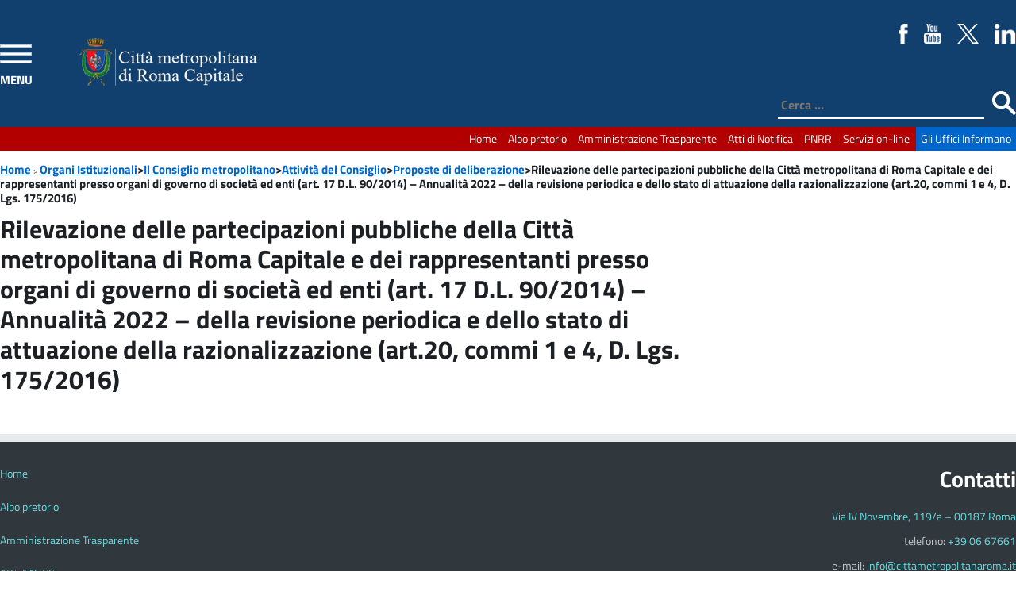

--- FILE ---
content_type: text/html; charset=UTF-8
request_url: https://www.cittametropolitanaroma.it/proposte-delibere/variazione-al-programma-triennale-delle-opere-pubbliche-2022-2024-ed-elenco-annuale-2022/
body_size: 17783
content:
<!doctype html>
<html lang="it-IT" class="no-js">
	<head>
		<meta charset="UTF-8">
		<title>Rilevazione delle partecipazioni pubbliche della Città metropolitana di Roma Capitale e dei rappresentanti presso organi di governo di società ed enti (art. 17 D.L. 90/2014) – Annualità 2022 – della revisione periodica e dello stato di attuazione della razionalizzazione (art.20, commi 1 e 4, D. Lgs. 175/2016) - Città metropolitana di Roma Capitale : Città metropolitana di Roma Capitale</title>

		<link href="//www.google-analytics.com" rel="dns-prefetch">
        <link href="https://static.cittametropolitanaroma.it/imgs/icons/favicon.ico" rel="shortcut icon" />

		<meta name="viewport" content="width=device-width">
		<meta http-equiv="X-UA-Compatible" content="IE=edge">

        <link rel='stylesheet' href="https://static.cittametropolitanaroma.it/themes/CittaMetropolitana_v.3/style.css" />
       	

<!-- nuovo menu inizio -->

                <script src="https://static.cittametropolitanaroma.it/themes/CittaMetropolitana_v.3/js/jquery-3.1.1.min.js"></script>
                <script src="https://static.cittametropolitanaroma.it/themes/CittaMetropolitana_v.3/js/highlight.pack.js"></script>
                        <!-- Add JQuery cookie plugin (optional) -->
                <script src="https://static.cittametropolitanaroma.it/themes/CittaMetropolitana_v.3/js/jquery.cookie.js"></script>
                        <!-- Add navgoco main js and css files  -->
                <script src="https://static.cittametropolitanaroma.it/themes/CittaMetropolitana_v.3/js/jquery.navgoco.js"></script>
                <link rel="stylesheet" type="text/css" href="https://static.cittametropolitanaroma.it/themes/CittaMetropolitana_v.3/css/jquery.navgoco.css" media="screen" />

                <script id="navgoco-javascript">
		         jQuery(document).ready(function($) {
                                $("#menu-navigazione-principale").navgoco({accordion: true});
				$("#menu-canali-tematici").navgoco({accordion: true});
                                });
                </script>


<!-- nuovo menu fine -->


                <script>
                        jQuery(document).ready(function(){
                                        jQuery( "body" ).addClass( "cbp-spmenu-push" );
                                        jQuery( "#showLeftPush" ).click(function() {
                                                jQuery( "#showLeftPush" ).toggleClass( "button_close" );
                                                jQuery( "#cbp-spmenu-s1" ).toggleClass( "cbp-spmenu-open" );
                                                jQuery( "body" ).toggleClass( "cbp-spmenu-push-toright" );


                                                if(jQuery("#showLeftPush").hasClass("button_close")){
                                                                jQuery("#showLeftPush").attr("title","Chiudi Menù");
                                                        }else{
                                                                jQuery("#showLeftPush").attr("title","Apri Menù");
                                                        }
                                                });
                                        });


						jQuery(document).ready(function(){
                                                jQuery( "#hideLeftPush" ).click(function() {

                                                jQuery( "#cbp-spmenu-s1" ).toggleClass( "cbp-spmenu-open" );
                                                jQuery( "body" ).toggleClass( "cbp-spmenu-push-toright" );
												 jQuery( "#showLeftPush" ).toggleClass( "button_close" );

                                                });
                                        });



                 </script>

<!-- slider inizio -->

    <script src="https://static.cittametropolitanaroma.it/themes/CittaMetropolitana_v.3/js/jquery-1.11.0.min.js"></script>
    <script src="https://static.cittametropolitanaroma.it/themes/CittaMetropolitana_v.3/js/jquery.flexslider-min.js"></script>
<script>(function($) {
    $(window).load(function() {
        $('#slider .flexslider').flexslider({
               animation: 'slide',
                slideshowSpeed: 5000,
                animationSpeed: 900,
                pauseOnAction: true,
                pauseOnHover: true,
                controlNav: true,
                directionNav: true,
                controlsContainer: ".flexslider",
        });
    });
})(jQuery)</script>
<!-- slider fine -->

<script type="text/javascript">
  var _paq = window._paq = window._paq || [];
  /* tracker methods like "setCustomDimension" should be called before "trackPageView" */
  _paq.push(['trackPageView']);
  _paq.push(['enableLinkTracking']);
  (function() {
    var u="https://ingestion.webanalytics.italia.it/";
    _paq.push(['setTrackerUrl', u+'matomo.php']);
    _paq.push(['setSiteId', 'kJ3ZOxApLy']);
    var d=document, g=d.createElement('script'), s=d.getElementsByTagName('script')[0];
    g.type='text/javascript'; g.async=true; g.src=u+'matomo.js'; s.parentNode.insertBefore(g,s);
  })();
</script>
<!-- End Matomo Code -->

        <meta name='robots' content='index, follow, max-image-preview:large, max-snippet:-1, max-video-preview:-1' />

	<!-- This site is optimized with the Yoast SEO plugin v21.8 - https://yoast.com/wordpress/plugins/seo/ -->
	<link rel="canonical" href="https://www.cittametropolitanaroma.it/proposte-delibere/variazione-al-programma-triennale-delle-opere-pubbliche-2022-2024-ed-elenco-annuale-2022/" />
	<meta property="og:locale" content="it_IT" />
	<meta property="og:type" content="article" />
	<meta property="og:title" content="Rilevazione delle partecipazioni pubbliche della Città metropolitana di Roma Capitale e dei rappresentanti presso organi di governo di società ed enti (art. 17 D.L. 90/2014) – Annualità 2022 – della revisione periodica e dello stato di attuazione della razionalizzazione (art.20, commi 1 e 4, D. Lgs. 175/2016) - Città metropolitana di Roma Capitale" />
	<meta property="og:url" content="https://www.cittametropolitanaroma.it/proposte-delibere/variazione-al-programma-triennale-delle-opere-pubbliche-2022-2024-ed-elenco-annuale-2022/" />
	<meta property="og:site_name" content="Città metropolitana di Roma Capitale" />
	<meta property="article:publisher" content="https://www.facebook.com/CittametropolitanaRomaCapitale" />
	<meta property="article:modified_time" content="2022-12-13T09:27:19+00:00" />
	<meta name="twitter:card" content="summary_large_image" />
	<meta name="twitter:site" content="@cittametroroma" />
	<script type="application/ld+json" class="yoast-schema-graph">{"@context":"https://schema.org","@graph":[{"@type":"WebPage","@id":"https://www.cittametropolitanaroma.it/proposte-delibere/variazione-al-programma-triennale-delle-opere-pubbliche-2022-2024-ed-elenco-annuale-2022/","url":"https://www.cittametropolitanaroma.it/proposte-delibere/variazione-al-programma-triennale-delle-opere-pubbliche-2022-2024-ed-elenco-annuale-2022/","name":"Rilevazione delle partecipazioni pubbliche della Città metropolitana di Roma Capitale e dei rappresentanti presso organi di governo di società ed enti (art. 17 D.L. 90/2014) – Annualità 2022 – della revisione periodica e dello stato di attuazione della razionalizzazione (art.20, commi 1 e 4, D. Lgs. 175/2016) - Città metropolitana di Roma Capitale","isPartOf":{"@id":"http://www.cittametropolitanaroma.it/#website"},"datePublished":"2022-12-12T18:42:24+00:00","dateModified":"2022-12-13T09:27:19+00:00","breadcrumb":{"@id":"https://www.cittametropolitanaroma.it/proposte-delibere/variazione-al-programma-triennale-delle-opere-pubbliche-2022-2024-ed-elenco-annuale-2022/#breadcrumb"},"inLanguage":"it-IT","potentialAction":[{"@type":"ReadAction","target":["https://www.cittametropolitanaroma.it/proposte-delibere/variazione-al-programma-triennale-delle-opere-pubbliche-2022-2024-ed-elenco-annuale-2022/"]}]},{"@type":"BreadcrumbList","@id":"https://www.cittametropolitanaroma.it/proposte-delibere/variazione-al-programma-triennale-delle-opere-pubbliche-2022-2024-ed-elenco-annuale-2022/#breadcrumb","itemListElement":[{"@type":"ListItem","position":1,"name":"Home","item":"https://www.cittametropolitanaroma.it/"},{"@type":"ListItem","position":2,"name":"Proposte di deliberazioni","item":"https://www.cittametropolitanaroma.it/proposte-delibere/"},{"@type":"ListItem","position":3,"name":"Rilevazione delle partecipazioni pubbliche della Città metropolitana di Roma Capitale e dei rappresentanti presso organi di governo di società ed enti (art. 17 D.L. 90/2014) – Annualità 2022 – della revisione periodica e dello stato di attuazione della razionalizzazione (art.20, commi 1 e 4, D. Lgs. 175/2016)"}]},{"@type":"WebSite","@id":"http://www.cittametropolitanaroma.it/#website","url":"http://www.cittametropolitanaroma.it/","name":"Città metropolitana di Roma Capitale","description":"","potentialAction":[{"@type":"SearchAction","target":{"@type":"EntryPoint","urlTemplate":"http://www.cittametropolitanaroma.it/?s={search_term_string}"},"query-input":"required name=search_term_string"}],"inLanguage":"it-IT"}]}</script>
	<!-- / Yoast SEO plugin. -->


<link rel='dns-prefetch' href='//static.cittametropolitanaroma.it' />
<link rel="alternate" type="application/rss+xml" title="Città metropolitana di Roma Capitale &raquo; Feed" href="https://www.cittametropolitanaroma.it/feed/" />
<link rel="alternate" type="application/rss+xml" title="Città metropolitana di Roma Capitale &raquo; Feed dei commenti" href="https://www.cittametropolitanaroma.it/comments/feed/" />
<script type="text/javascript">
/* <![CDATA[ */
window._wpemojiSettings = {"baseUrl":"https:\/\/s.w.org\/images\/core\/emoji\/14.0.0\/72x72\/","ext":".png","svgUrl":"https:\/\/s.w.org\/images\/core\/emoji\/14.0.0\/svg\/","svgExt":".svg","source":{"concatemoji":"https:\/\/www.cittametropolitanaroma.it\/wp-includes\/js\/wp-emoji-release.min.js?ver=6.4.2"}};
/*! This file is auto-generated */
!function(i,n){var o,s,e;function c(e){try{var t={supportTests:e,timestamp:(new Date).valueOf()};sessionStorage.setItem(o,JSON.stringify(t))}catch(e){}}function p(e,t,n){e.clearRect(0,0,e.canvas.width,e.canvas.height),e.fillText(t,0,0);var t=new Uint32Array(e.getImageData(0,0,e.canvas.width,e.canvas.height).data),r=(e.clearRect(0,0,e.canvas.width,e.canvas.height),e.fillText(n,0,0),new Uint32Array(e.getImageData(0,0,e.canvas.width,e.canvas.height).data));return t.every(function(e,t){return e===r[t]})}function u(e,t,n){switch(t){case"flag":return n(e,"\ud83c\udff3\ufe0f\u200d\u26a7\ufe0f","\ud83c\udff3\ufe0f\u200b\u26a7\ufe0f")?!1:!n(e,"\ud83c\uddfa\ud83c\uddf3","\ud83c\uddfa\u200b\ud83c\uddf3")&&!n(e,"\ud83c\udff4\udb40\udc67\udb40\udc62\udb40\udc65\udb40\udc6e\udb40\udc67\udb40\udc7f","\ud83c\udff4\u200b\udb40\udc67\u200b\udb40\udc62\u200b\udb40\udc65\u200b\udb40\udc6e\u200b\udb40\udc67\u200b\udb40\udc7f");case"emoji":return!n(e,"\ud83e\udef1\ud83c\udffb\u200d\ud83e\udef2\ud83c\udfff","\ud83e\udef1\ud83c\udffb\u200b\ud83e\udef2\ud83c\udfff")}return!1}function f(e,t,n){var r="undefined"!=typeof WorkerGlobalScope&&self instanceof WorkerGlobalScope?new OffscreenCanvas(300,150):i.createElement("canvas"),a=r.getContext("2d",{willReadFrequently:!0}),o=(a.textBaseline="top",a.font="600 32px Arial",{});return e.forEach(function(e){o[e]=t(a,e,n)}),o}function t(e){var t=i.createElement("script");t.src=e,t.defer=!0,i.head.appendChild(t)}"undefined"!=typeof Promise&&(o="wpEmojiSettingsSupports",s=["flag","emoji"],n.supports={everything:!0,everythingExceptFlag:!0},e=new Promise(function(e){i.addEventListener("DOMContentLoaded",e,{once:!0})}),new Promise(function(t){var n=function(){try{var e=JSON.parse(sessionStorage.getItem(o));if("object"==typeof e&&"number"==typeof e.timestamp&&(new Date).valueOf()<e.timestamp+604800&&"object"==typeof e.supportTests)return e.supportTests}catch(e){}return null}();if(!n){if("undefined"!=typeof Worker&&"undefined"!=typeof OffscreenCanvas&&"undefined"!=typeof URL&&URL.createObjectURL&&"undefined"!=typeof Blob)try{var e="postMessage("+f.toString()+"("+[JSON.stringify(s),u.toString(),p.toString()].join(",")+"));",r=new Blob([e],{type:"text/javascript"}),a=new Worker(URL.createObjectURL(r),{name:"wpTestEmojiSupports"});return void(a.onmessage=function(e){c(n=e.data),a.terminate(),t(n)})}catch(e){}c(n=f(s,u,p))}t(n)}).then(function(e){for(var t in e)n.supports[t]=e[t],n.supports.everything=n.supports.everything&&n.supports[t],"flag"!==t&&(n.supports.everythingExceptFlag=n.supports.everythingExceptFlag&&n.supports[t]);n.supports.everythingExceptFlag=n.supports.everythingExceptFlag&&!n.supports.flag,n.DOMReady=!1,n.readyCallback=function(){n.DOMReady=!0}}).then(function(){return e}).then(function(){var e;n.supports.everything||(n.readyCallback(),(e=n.source||{}).concatemoji?t(e.concatemoji):e.wpemoji&&e.twemoji&&(t(e.twemoji),t(e.wpemoji)))}))}((window,document),window._wpemojiSettings);
/* ]]> */
</script>
<link rel='stylesheet' id='eo-leaflet.js-css' href='https://static.cittametropolitanaroma.it/plugins/event-organiser/lib/leaflet/leaflet.min.css?ver=1.4.0' type='text/css' media='all' />
<style id='eo-leaflet.js-inline-css' type='text/css'>
.leaflet-popup-close-button{box-shadow:none!important;}
</style>
<link rel='stylesheet' id='dashicons-css' href='https://www.cittametropolitanaroma.it/wp-includes/css/dashicons.min.css?ver=6.4.2' type='text/css' media='all' />
<link rel='stylesheet' id='elusive-css' href='https://static.cittametropolitanaroma.it/plugins/menu-icons/vendor/codeinwp/icon-picker/css/types/elusive.min.css?ver=2.0' type='text/css' media='all' />
<link rel='stylesheet' id='foundation-icons-css' href='https://static.cittametropolitanaroma.it/plugins/menu-icons/vendor/codeinwp/icon-picker/css/types/foundation-icons.min.css?ver=3.0' type='text/css' media='all' />
<link rel='stylesheet' id='genericons-css' href='https://static.cittametropolitanaroma.it/plugins/menu-icons/vendor/codeinwp/icon-picker/css/types/genericons.min.css?ver=3.4' type='text/css' media='all' />
<link rel='stylesheet' id='menu-icons-extra-css' href='https://static.cittametropolitanaroma.it/plugins/menu-icons/css/extra.min.css?ver=0.13.8' type='text/css' media='all' />
<style id='wp-emoji-styles-inline-css' type='text/css'>

	img.wp-smiley, img.emoji {
		display: inline !important;
		border: none !important;
		box-shadow: none !important;
		height: 1em !important;
		width: 1em !important;
		margin: 0 0.07em !important;
		vertical-align: -0.1em !important;
		background: none !important;
		padding: 0 !important;
	}
</style>
<link rel='stylesheet' id='wp-block-library-css' href='https://www.cittametropolitanaroma.it/wp-includes/css/dist/block-library/style.min.css?ver=6.4.2' type='text/css' media='all' />
<style id='classic-theme-styles-inline-css' type='text/css'>
/*! This file is auto-generated */
.wp-block-button__link{color:#fff;background-color:#32373c;border-radius:9999px;box-shadow:none;text-decoration:none;padding:calc(.667em + 2px) calc(1.333em + 2px);font-size:1.125em}.wp-block-file__button{background:#32373c;color:#fff;text-decoration:none}
</style>
<style id='global-styles-inline-css' type='text/css'>
body{--wp--preset--color--black: #000000;--wp--preset--color--cyan-bluish-gray: #abb8c3;--wp--preset--color--white: #ffffff;--wp--preset--color--pale-pink: #f78da7;--wp--preset--color--vivid-red: #cf2e2e;--wp--preset--color--luminous-vivid-orange: #ff6900;--wp--preset--color--luminous-vivid-amber: #fcb900;--wp--preset--color--light-green-cyan: #7bdcb5;--wp--preset--color--vivid-green-cyan: #00d084;--wp--preset--color--pale-cyan-blue: #8ed1fc;--wp--preset--color--vivid-cyan-blue: #0693e3;--wp--preset--color--vivid-purple: #9b51e0;--wp--preset--gradient--vivid-cyan-blue-to-vivid-purple: linear-gradient(135deg,rgba(6,147,227,1) 0%,rgb(155,81,224) 100%);--wp--preset--gradient--light-green-cyan-to-vivid-green-cyan: linear-gradient(135deg,rgb(122,220,180) 0%,rgb(0,208,130) 100%);--wp--preset--gradient--luminous-vivid-amber-to-luminous-vivid-orange: linear-gradient(135deg,rgba(252,185,0,1) 0%,rgba(255,105,0,1) 100%);--wp--preset--gradient--luminous-vivid-orange-to-vivid-red: linear-gradient(135deg,rgba(255,105,0,1) 0%,rgb(207,46,46) 100%);--wp--preset--gradient--very-light-gray-to-cyan-bluish-gray: linear-gradient(135deg,rgb(238,238,238) 0%,rgb(169,184,195) 100%);--wp--preset--gradient--cool-to-warm-spectrum: linear-gradient(135deg,rgb(74,234,220) 0%,rgb(151,120,209) 20%,rgb(207,42,186) 40%,rgb(238,44,130) 60%,rgb(251,105,98) 80%,rgb(254,248,76) 100%);--wp--preset--gradient--blush-light-purple: linear-gradient(135deg,rgb(255,206,236) 0%,rgb(152,150,240) 100%);--wp--preset--gradient--blush-bordeaux: linear-gradient(135deg,rgb(254,205,165) 0%,rgb(254,45,45) 50%,rgb(107,0,62) 100%);--wp--preset--gradient--luminous-dusk: linear-gradient(135deg,rgb(255,203,112) 0%,rgb(199,81,192) 50%,rgb(65,88,208) 100%);--wp--preset--gradient--pale-ocean: linear-gradient(135deg,rgb(255,245,203) 0%,rgb(182,227,212) 50%,rgb(51,167,181) 100%);--wp--preset--gradient--electric-grass: linear-gradient(135deg,rgb(202,248,128) 0%,rgb(113,206,126) 100%);--wp--preset--gradient--midnight: linear-gradient(135deg,rgb(2,3,129) 0%,rgb(40,116,252) 100%);--wp--preset--font-size--small: 13px;--wp--preset--font-size--medium: 20px;--wp--preset--font-size--large: 36px;--wp--preset--font-size--x-large: 42px;--wp--preset--spacing--20: 0.44rem;--wp--preset--spacing--30: 0.67rem;--wp--preset--spacing--40: 1rem;--wp--preset--spacing--50: 1.5rem;--wp--preset--spacing--60: 2.25rem;--wp--preset--spacing--70: 3.38rem;--wp--preset--spacing--80: 5.06rem;--wp--preset--shadow--natural: 6px 6px 9px rgba(0, 0, 0, 0.2);--wp--preset--shadow--deep: 12px 12px 50px rgba(0, 0, 0, 0.4);--wp--preset--shadow--sharp: 6px 6px 0px rgba(0, 0, 0, 0.2);--wp--preset--shadow--outlined: 6px 6px 0px -3px rgba(255, 255, 255, 1), 6px 6px rgba(0, 0, 0, 1);--wp--preset--shadow--crisp: 6px 6px 0px rgba(0, 0, 0, 1);}:where(.is-layout-flex){gap: 0.5em;}:where(.is-layout-grid){gap: 0.5em;}body .is-layout-flow > .alignleft{float: left;margin-inline-start: 0;margin-inline-end: 2em;}body .is-layout-flow > .alignright{float: right;margin-inline-start: 2em;margin-inline-end: 0;}body .is-layout-flow > .aligncenter{margin-left: auto !important;margin-right: auto !important;}body .is-layout-constrained > .alignleft{float: left;margin-inline-start: 0;margin-inline-end: 2em;}body .is-layout-constrained > .alignright{float: right;margin-inline-start: 2em;margin-inline-end: 0;}body .is-layout-constrained > .aligncenter{margin-left: auto !important;margin-right: auto !important;}body .is-layout-constrained > :where(:not(.alignleft):not(.alignright):not(.alignfull)){max-width: var(--wp--style--global--content-size);margin-left: auto !important;margin-right: auto !important;}body .is-layout-constrained > .alignwide{max-width: var(--wp--style--global--wide-size);}body .is-layout-flex{display: flex;}body .is-layout-flex{flex-wrap: wrap;align-items: center;}body .is-layout-flex > *{margin: 0;}body .is-layout-grid{display: grid;}body .is-layout-grid > *{margin: 0;}:where(.wp-block-columns.is-layout-flex){gap: 2em;}:where(.wp-block-columns.is-layout-grid){gap: 2em;}:where(.wp-block-post-template.is-layout-flex){gap: 1.25em;}:where(.wp-block-post-template.is-layout-grid){gap: 1.25em;}.has-black-color{color: var(--wp--preset--color--black) !important;}.has-cyan-bluish-gray-color{color: var(--wp--preset--color--cyan-bluish-gray) !important;}.has-white-color{color: var(--wp--preset--color--white) !important;}.has-pale-pink-color{color: var(--wp--preset--color--pale-pink) !important;}.has-vivid-red-color{color: var(--wp--preset--color--vivid-red) !important;}.has-luminous-vivid-orange-color{color: var(--wp--preset--color--luminous-vivid-orange) !important;}.has-luminous-vivid-amber-color{color: var(--wp--preset--color--luminous-vivid-amber) !important;}.has-light-green-cyan-color{color: var(--wp--preset--color--light-green-cyan) !important;}.has-vivid-green-cyan-color{color: var(--wp--preset--color--vivid-green-cyan) !important;}.has-pale-cyan-blue-color{color: var(--wp--preset--color--pale-cyan-blue) !important;}.has-vivid-cyan-blue-color{color: var(--wp--preset--color--vivid-cyan-blue) !important;}.has-vivid-purple-color{color: var(--wp--preset--color--vivid-purple) !important;}.has-black-background-color{background-color: var(--wp--preset--color--black) !important;}.has-cyan-bluish-gray-background-color{background-color: var(--wp--preset--color--cyan-bluish-gray) !important;}.has-white-background-color{background-color: var(--wp--preset--color--white) !important;}.has-pale-pink-background-color{background-color: var(--wp--preset--color--pale-pink) !important;}.has-vivid-red-background-color{background-color: var(--wp--preset--color--vivid-red) !important;}.has-luminous-vivid-orange-background-color{background-color: var(--wp--preset--color--luminous-vivid-orange) !important;}.has-luminous-vivid-amber-background-color{background-color: var(--wp--preset--color--luminous-vivid-amber) !important;}.has-light-green-cyan-background-color{background-color: var(--wp--preset--color--light-green-cyan) !important;}.has-vivid-green-cyan-background-color{background-color: var(--wp--preset--color--vivid-green-cyan) !important;}.has-pale-cyan-blue-background-color{background-color: var(--wp--preset--color--pale-cyan-blue) !important;}.has-vivid-cyan-blue-background-color{background-color: var(--wp--preset--color--vivid-cyan-blue) !important;}.has-vivid-purple-background-color{background-color: var(--wp--preset--color--vivid-purple) !important;}.has-black-border-color{border-color: var(--wp--preset--color--black) !important;}.has-cyan-bluish-gray-border-color{border-color: var(--wp--preset--color--cyan-bluish-gray) !important;}.has-white-border-color{border-color: var(--wp--preset--color--white) !important;}.has-pale-pink-border-color{border-color: var(--wp--preset--color--pale-pink) !important;}.has-vivid-red-border-color{border-color: var(--wp--preset--color--vivid-red) !important;}.has-luminous-vivid-orange-border-color{border-color: var(--wp--preset--color--luminous-vivid-orange) !important;}.has-luminous-vivid-amber-border-color{border-color: var(--wp--preset--color--luminous-vivid-amber) !important;}.has-light-green-cyan-border-color{border-color: var(--wp--preset--color--light-green-cyan) !important;}.has-vivid-green-cyan-border-color{border-color: var(--wp--preset--color--vivid-green-cyan) !important;}.has-pale-cyan-blue-border-color{border-color: var(--wp--preset--color--pale-cyan-blue) !important;}.has-vivid-cyan-blue-border-color{border-color: var(--wp--preset--color--vivid-cyan-blue) !important;}.has-vivid-purple-border-color{border-color: var(--wp--preset--color--vivid-purple) !important;}.has-vivid-cyan-blue-to-vivid-purple-gradient-background{background: var(--wp--preset--gradient--vivid-cyan-blue-to-vivid-purple) !important;}.has-light-green-cyan-to-vivid-green-cyan-gradient-background{background: var(--wp--preset--gradient--light-green-cyan-to-vivid-green-cyan) !important;}.has-luminous-vivid-amber-to-luminous-vivid-orange-gradient-background{background: var(--wp--preset--gradient--luminous-vivid-amber-to-luminous-vivid-orange) !important;}.has-luminous-vivid-orange-to-vivid-red-gradient-background{background: var(--wp--preset--gradient--luminous-vivid-orange-to-vivid-red) !important;}.has-very-light-gray-to-cyan-bluish-gray-gradient-background{background: var(--wp--preset--gradient--very-light-gray-to-cyan-bluish-gray) !important;}.has-cool-to-warm-spectrum-gradient-background{background: var(--wp--preset--gradient--cool-to-warm-spectrum) !important;}.has-blush-light-purple-gradient-background{background: var(--wp--preset--gradient--blush-light-purple) !important;}.has-blush-bordeaux-gradient-background{background: var(--wp--preset--gradient--blush-bordeaux) !important;}.has-luminous-dusk-gradient-background{background: var(--wp--preset--gradient--luminous-dusk) !important;}.has-pale-ocean-gradient-background{background: var(--wp--preset--gradient--pale-ocean) !important;}.has-electric-grass-gradient-background{background: var(--wp--preset--gradient--electric-grass) !important;}.has-midnight-gradient-background{background: var(--wp--preset--gradient--midnight) !important;}.has-small-font-size{font-size: var(--wp--preset--font-size--small) !important;}.has-medium-font-size{font-size: var(--wp--preset--font-size--medium) !important;}.has-large-font-size{font-size: var(--wp--preset--font-size--large) !important;}.has-x-large-font-size{font-size: var(--wp--preset--font-size--x-large) !important;}
.wp-block-navigation a:where(:not(.wp-element-button)){color: inherit;}
:where(.wp-block-post-template.is-layout-flex){gap: 1.25em;}:where(.wp-block-post-template.is-layout-grid){gap: 1.25em;}
:where(.wp-block-columns.is-layout-flex){gap: 2em;}:where(.wp-block-columns.is-layout-grid){gap: 2em;}
.wp-block-pullquote{font-size: 1.5em;line-height: 1.6;}
</style>
<link rel='stylesheet' id='wp-social-media-slider-lite-css' href='https://static.cittametropolitanaroma.it/plugins/wp-social-media-slider-lite/public/css/wpsms-public.css?ver=1.3.7' type='text/css' media='all' />
<!--[if lte IE 9]>
<link rel='stylesheet' id='wp-social-media-slider-lite-ie8-css' href='https://static.cittametropolitanaroma.it/plugins/wp-social-media-slider-lite/public//css/wpsms-ie8.css?ver=1.3.7' type='text/css' media='all' />
<![endif]-->
<link rel='stylesheet' id='wp-mcm-styles-css' href='https://static.cittametropolitanaroma.it/plugins/wp-media-category-management/css/wp-mcm-styles.css?ver=2.2.1' type='text/css' media='all' />
<link rel='stylesheet' id='colorbox-css' href='https://static.cittametropolitanaroma.it/plugins/lightbox-gallery/colorbox/example1/colorbox.css?ver=6.4.2' type='text/css' media='all' />
<script type="text/javascript" src="https://www.cittametropolitanaroma.it/wp-includes/js/jquery/jquery.min.js?ver=3.7.1" id="jquery-core-js"></script>
<script type="text/javascript" src="https://www.cittametropolitanaroma.it/wp-includes/js/jquery/jquery-migrate.min.js?ver=3.4.1" id="jquery-migrate-js"></script>
<script type="text/javascript" src="https://static.cittametropolitanaroma.it/plugins/wp-social-media-slider-lite/public/js/wpsms-public.min.js?ver=1.3.7" id="wp-social-media-slider-lite-js"></script>
<link rel="https://api.w.org/" href="https://www.cittametropolitanaroma.it/wp-json/" /><link rel="EditURI" type="application/rsd+xml" title="RSD" href="https://www.cittametropolitanaroma.it/xmlrpc.php?rsd" />
<meta name="generator" content="WordPress 6.4.2" />
<link rel='shortlink' href='https://www.cittametropolitanaroma.it/?p=59417' />
<link rel="alternate" type="application/json+oembed" href="https://www.cittametropolitanaroma.it/wp-json/oembed/1.0/embed?url=https%3A%2F%2Fwww.cittametropolitanaroma.it%2Fproposte-delibere%2Fvariazione-al-programma-triennale-delle-opere-pubbliche-2022-2024-ed-elenco-annuale-2022%2F" />
<link rel="alternate" type="text/xml+oembed" href="https://www.cittametropolitanaroma.it/wp-json/oembed/1.0/embed?url=https%3A%2F%2Fwww.cittametropolitanaroma.it%2Fproposte-delibere%2Fvariazione-al-programma-triennale-delle-opere-pubbliche-2022-2024-ed-elenco-annuale-2022%2F&#038;format=xml" />

			<style>
				.wpsms .wpsms-meta-info:before,
				.wpsms .owl-next,
				.wpsms .owl-prev,
				.wpsms a {
					color: #ffffff
				}
			</style>
			<script>var ajaxurl = 'https://www.cittametropolitanaroma.it/wp-admin/admin-ajax.php';</script><style type="text/css">.broken_link, a.broken_link {
	text-decoration: line-through;
}</style><link rel="icon" href="https://static.cittametropolitanaroma.it/uploads/cropped-favicon_cittametropolitana-32x32.jpg" sizes="32x32" />
<link rel="icon" href="https://static.cittametropolitanaroma.it/uploads/cropped-favicon_cittametropolitana-192x192.jpg" sizes="192x192" />
<link rel="apple-touch-icon" href="https://static.cittametropolitanaroma.it/uploads/cropped-favicon_cittametropolitana-180x180.jpg" />
<meta name="msapplication-TileImage" content="https://static.cittametropolitanaroma.it/uploads/cropped-favicon_cittametropolitana-270x270.jpg" />
	</head>



	<body class="proposte-delibere-template-default single single-proposte-delibere postid-59417">

        <!-- CODICE ANALYTICS -->
           	        <!-- / CODICE ANALYTICS -->

		<!-- wrapper -->


       			<!-- header -->
			<header class="header">
				<!-- LOGO -->
                <div class="header_content">
                <a id="showLeftPush" class="button_open" title="apri menù">MENU</a>
					<div class="logo">
						<a href="https://www.cittametropolitanaroma.it">

							<img src="https://static.cittametropolitanaroma.it/themes/CittaMetropolitana_v.3/imgs/logocittaMetropolitana.png" alt="Città metropolitana di Roma Capitale" />
                            </a>
                   </div>
                    <div class="social">

                        <ul>
                            <li>
                                <a href="https://www.facebook.com/CittametropolitanaRomaCapitale" target="_blank">
                                <img class="fade" src="https://static.cittametropolitanaroma.it/themes/CittaMetropolitana_v.3/imgs/fb-color.png" alt="Seguici su Facebook" title="Seguici su Facebook" />
                                </a>
                            </li>
                            <li>
                                <a href="https://www.youtube.com/channel/UCt366JLt-gfLplY9yRnBPQw" target="_blank">
                                <img class="fade" src="https://static.cittametropolitanaroma.it/themes/CittaMetropolitana_v.3/imgs/youtube-color.png" alt="Seguici su youtube" />
                                </a>
                            </li>
                            <li>
                                <a href="https://twitter.com/cittametroroma" target="_blank">
                                <img class="fade" src="https://static.cittametropolitanaroma.it/themes/CittaMetropolitana_v.3/imgs/Twitter-X-White-Logo-PNG.png" alt="Seguici su X" />
                                </a>
                            </li>
							<li>
                                <a href="https://www.linkedin.com/company/citt%C3%A0-metropolitana-di-roma-capitale/?viewAsMember=true" target="_blank">
                                <img class="fade" src="https://static.cittametropolitanaroma.it/themes/CittaMetropolitana_v.3/imgs/linkedin-logo.png" alt="Seguici su Linkedin" />
                                </a>
                            </li>

                        </ul>

                		</div>
                   <!-- SEARCH -->
                    <div class="search_container">
                        <form action="/" method="get">
   <div class="search-form">
	<label for="testo">Testo da cercare: </label>
         <input type="search" class="search-field" placeholder="Cerca …" value="" name="s" title="Cerca" id="testo"/>
        <label for="pulsante">Avvia la ricerca </label>
	<input type="image" alt="Cerca" src="https://static.cittametropolitanaroma.it/themes/CittaMetropolitana_v.3/imgs/search.png" id="pulsante"/>
   </div>
</form>
                    </div>
                    <!-- / SEARCH -->

				</div>

			<!-- / LOGO -->


			</header>
			<!-- /header -->

        	<!-- nav -->
            <nav class="cbp-spmenu cbp-spmenu-vertical cbp-spmenu-left" id="cbp-spmenu-s1" role="navigation" >
             <a id="hideLeftPush" class="button_open button_close mobile" title="chiudi menù">MENU</a>


                              <div class="menu-navigazione-principale-container"><ul id="menu-navigazione-principale" class="nav"><li  class="menu-item menu-item-type-post_type menu-item-object-page menu-item-home"><a href="https://www.cittametropolitanaroma.it/">Home<br /><span class="sub"></span></a></li>
<li  class="menu-item menu-item-type-post_type menu-item-object-page menu-item-has-children"><a href="https://www.cittametropolitanaroma.it/homepage/organi-istituzionali/">Organi Istituzionali<br /><span class="sub"></span></a>
<ul class="sub-menu">
	<li  class="menu-item menu-item-type-post_type menu-item-object-page"><a href="https://www.cittametropolitanaroma.it/homepage/organi-istituzionali/il-sindaco-metropolitano/">Il Sindaco metropolitano<br /><span class="sub"></span></a></li>
	<li  class="menu-item menu-item-type-post_type menu-item-object-page"><a href="https://www.cittametropolitanaroma.it/homepage/organi-istituzionali/il-vicesindaco-metropolitano/">Il Vicesindaco metropolitano<br /><span class="sub"></span></a></li>
	<li  class="menu-item menu-item-type-post_type menu-item-object-page menu-item-has-children"><a href="https://www.cittametropolitanaroma.it/homepage/organi-istituzionali/il-consiglio-metropolitano/">Il Consiglio metropolitano<br /><span class="sub"></span></a>
	<ul class="sub-menu">
		<li  class="menu-item menu-item-type-post_type menu-item-object-page"><a href="https://www.cittametropolitanaroma.it/homepage/organi-istituzionali/il-consiglio-metropolitano/consiglieri-delegati/">Consiglieri delegati<br /><span class="sub"></span></a></li>
		<li  class="menu-item menu-item-type-post_type menu-item-object-page"><a href="https://www.cittametropolitanaroma.it/homepage/organi-istituzionali/il-consiglio-metropolitano/consiglieri-metropolitani/">Consiglieri metropolitani<br /><span class="sub"></span></a></li>
		<li  class="menu-item menu-item-type-post_type menu-item-object-page"><a href="https://www.cittametropolitanaroma.it/homepage/organi-istituzionali/il-consiglio-metropolitano/gruppi-consiliari/">Gruppi Consiliari<br /><span class="sub"></span></a></li>
		<li  class="menu-item menu-item-type-post_type menu-item-object-page menu-item-has-children"><a href="https://www.cittametropolitanaroma.it/homepage/organi-istituzionali/il-consiglio-metropolitano/commissioni-consiliari-permanenti/">Commissioni consiliari permanenti<br /><span class="sub"></span></a>
		<ul class="sub-menu">
			<li  class="menu-item menu-item-type-post_type menu-item-object-page"><a href="https://www.cittametropolitanaroma.it/homepage/organi-istituzionali/il-consiglio-metropolitano/commissioni-consiliari-permanenti/1-commissione-attivita-produttive-protezione-civile-turismo-personale/">1^ COMMISSIONE: Bilancio, Patrimonio, PNRR e Progetti europei, Rapporti con gli Enti Locali<br /><span class="sub"></span></a></li>
			<li  class="menu-item menu-item-type-post_type menu-item-object-page"><a href="https://www.cittametropolitanaroma.it/homepage/organi-istituzionali/il-consiglio-metropolitano/commissioni-consiliari-permanenti/2-commissione-urbanistica-pianificazione-strategica-affari-generali/">2^ COMMISSIONE: Risorse umane e strumentali, Polizia metropolitana e Sicurezza, Affari generali<br /><span class="sub"></span></a></li>
			<li  class="menu-item menu-item-type-post_type menu-item-object-page"><a href="https://www.cittametropolitanaroma.it/homepage/organi-istituzionali/il-consiglio-metropolitano/commissioni-consiliari-permanenti/3commissione-lavori-pubblici-2/">3^COMMISSIONE: Edilizia scolastica e Politiche della formazione<br /><span class="sub"></span></a></li>
			<li  class="menu-item menu-item-type-post_type menu-item-object-page"><a href="https://www.cittametropolitanaroma.it/homepage/organi-istituzionali/il-consiglio-metropolitano/commissioni-consiliari-permanenti/4commissione-ambiente/">4^COMMISSIONE: Ambiente, Ciclo dei rifiuti, Pianificazione urbanistica e Pianificazione strategica, Transizione ecologica, Aree Protette e Difesa del suolo<br /><span class="sub"></span></a></li>
			<li  class="menu-item menu-item-type-post_type menu-item-object-page"><a href="https://www.cittametropolitanaroma.it/homepage/organi-istituzionali/il-consiglio-metropolitano/commissioni-consiliari-permanenti/5-commissione-formazione-scuola-edilizia-scolastica/">5^ COMMISSIONE: Viabilità, Mobilità e Infrastrutture<br /><span class="sub"></span></a></li>
			<li  class="menu-item menu-item-type-post_type menu-item-object-page"><a href="https://www.cittametropolitanaroma.it/homepage/organi-istituzionali/il-consiglio-metropolitano/commissioni-consiliari-permanenti/6-commissione-viabilita-mobilita/">6^ COMMISSIONE: Sviluppo economico, Innovazione tecnologica e Transizione digitale, Energia, Pari opportunità, Cultura e Politiche sociali<br /><span class="sub"></span></a></li>
			<li  class="menu-item menu-item-type-post_type menu-item-object-page"><a href="https://www.cittametropolitanaroma.it/homepage/organi-istituzionali/il-consiglio-metropolitano/commissioni-consiliari-permanenti/commissione-statuto/">Commissione Statuto Regolamenti<br /><span class="sub"></span></a></li>
			<li  class="menu-item menu-item-type-post_type menu-item-object-page"><a href="https://www.cittametropolitanaroma.it/homepage/organi-istituzionali/il-consiglio-metropolitano/commissioni-consiliari-permanenti/commissione-trasparenza/">Commissione Trasparenza<br /><span class="sub"></span></a></li>
		</ul>
</li>
		<li  class="menu-item menu-item-type-post_type menu-item-object-page menu-item-has-children"><a href="https://www.cittametropolitanaroma.it/homepage/organi-istituzionali/il-consiglio-metropolitano/attivita-del-consiglio/">Attività del Consiglio<br /><span class="sub"></span></a>
		<ul class="sub-menu">
			<li  class="menu-item menu-item-type-post_type menu-item-object-page"><a href="https://www.cittametropolitanaroma.it/homepage/organi-istituzionali/il-consiglio-metropolitano/attivita-del-consiglio/avvisi-di-convocazione/">Convocazioni, resoconti e verbali<br /><span class="sub"></span></a></li>
			<li  class="menu-item menu-item-type-post_type menu-item-object-page"><a href="https://www.cittametropolitanaroma.it/homepage/organi-istituzionali/il-consiglio-metropolitano/attivita-del-consiglio/ordini-del-giorno/">Ordini del giorno<br /><span class="sub"></span></a></li>
			<li  class="menu-item menu-item-type-post_type menu-item-object-page"><a href="https://www.cittametropolitanaroma.it/homepage/organi-istituzionali/il-consiglio-metropolitano/attivita-del-consiglio/mozioni/">Mozioni<br /><span class="sub"></span></a></li>
			<li  class="menu-item menu-item-type-post_type menu-item-object-page"><a href="https://www.cittametropolitanaroma.it/homepage/organi-istituzionali/il-consiglio-metropolitano/attivita-del-consiglio/istanze/">Istanze<br /><span class="sub"></span></a></li>
			<li  class="menu-item menu-item-type-post_type menu-item-object-page"><a href="https://www.cittametropolitanaroma.it/homepage/organi-istituzionali/il-consiglio-metropolitano/attivita-del-consiglio/proposte-di-deliberazioni/">Proposte di deliberazione<br /><span class="sub"></span></a></li>
		</ul>
</li>
	</ul>
</li>
	<li  class="menu-item menu-item-type-post_type menu-item-object-page menu-item-has-children"><a href="https://www.cittametropolitanaroma.it/homepage/organi-istituzionali/la-conferenza-metropolitana/">La Conferenza metropolitana<br /><span class="sub"></span></a>
	<ul class="sub-menu">
		<li  class="menu-item menu-item-type-post_type menu-item-object-page"><a href="https://www.cittametropolitanaroma.it/homepage/organi-istituzionali/la-conferenza-metropolitana/resoconto-conferenza-metropolitana/">Resoconto Conferenza Metropolitana<br /><span class="sub"></span></a></li>
		<li  class="menu-item menu-item-type-post_type menu-item-object-page"><a href="https://www.cittametropolitanaroma.it/homepage/organi-istituzionali/la-conferenza-metropolitana/dati-patrimoniali-dei-comuni-dela-conferenza-metropolitana/">Dati Conferenza Metropolitana<br /><span class="sub"></span></a></li>
	</ul>
</li>
</ul>
</li>
<li  class="menu-item menu-item-type-post_type menu-item-object-page menu-item-has-children"><a href="https://www.cittametropolitanaroma.it/homepage/la-citta-metropolitana/">La Città metropolitana<br /><span class="sub"></span></a>
<ul class="sub-menu">
	<li  class="menu-item menu-item-type-post_type menu-item-object-page menu-item-has-children"><a href="https://www.cittametropolitanaroma.it/homepage/la-citta-metropolitana/statuto-e-normativa/">Statuto e Regolamenti<br /><span class="sub"></span></a>
	<ul class="sub-menu">
		<li  class="menu-item menu-item-type-post_type menu-item-object-page"><a href="https://www.cittametropolitanaroma.it/homepage/la-citta-metropolitana/statuto-e-normativa/attivita-istituzionale-trasparenza/">Attività Istituzionale e Trasparenza<br /><span class="sub"></span></a></li>
		<li  class="menu-item menu-item-type-post_type menu-item-object-page"><a href="https://www.cittametropolitanaroma.it/homepage/la-citta-metropolitana/statuto-e-normativa/organizzazione-dellente/">Organizzazione dell’Ente<br /><span class="sub"></span></a></li>
		<li  class="menu-item menu-item-type-post_type menu-item-object-page"><a href="https://www.cittametropolitanaroma.it/homepage/la-citta-metropolitana/statuto-e-normativa/bilancio-e-tributi/">Bilancio e Tributi<br /><span class="sub"></span></a></li>
		<li  class="menu-item menu-item-type-post_type menu-item-object-page"><a href="https://www.cittametropolitanaroma.it/homepage/la-citta-metropolitana/statuto-e-normativa/mobilita-trasporti-viabilita/">Mobilità, Trasporti, Viabilità<br /><span class="sub"></span></a></li>
		<li  class="menu-item menu-item-type-post_type menu-item-object-page"><a href="https://www.cittametropolitanaroma.it/homepage/la-citta-metropolitana/statuto-e-normativa/agricoltura-caccia-pesca/">Agricoltura, Caccia e Pesca<br /><span class="sub"></span></a></li>
		<li  class="menu-item menu-item-type-post_type menu-item-object-page"><a href="https://www.cittametropolitanaroma.it/homepage/la-citta-metropolitana/statuto-e-normativa/territorio-e-ambiente/">Territorio e Ambiente<br /><span class="sub"></span></a></li>
		<li  class="menu-item menu-item-type-post_type menu-item-object-page"><a href="https://www.cittametropolitanaroma.it/homepage/la-citta-metropolitana/statuto-e-normativa/lavori-pubblici-servizi-forniture/">Lavori Pubblici, Servizi e Forniture<br /><span class="sub"></span></a></li>
		<li  class="menu-item menu-item-type-post_type menu-item-object-page"><a href="https://www.cittametropolitanaroma.it/homepage/la-citta-metropolitana/statuto-e-normativa/associazionismo-scuola-cultura-turismo/">Associazionismo, Scuola, Cultura, Turismo<br /><span class="sub"></span></a></li>
	</ul>
</li>
	<li  class="menu-item menu-item-type-post_type menu-item-object-page menu-item-has-children"><a href="https://www.cittametropolitanaroma.it/homepage/la-citta-metropolitana/struttura-organizzativa/">Struttura organizzativa<br /><span class="sub"></span></a>
	<ul class="sub-menu">
		<li  class="menu-item menu-item-type-post_type menu-item-object-page menu-item-has-children"><a href="https://www.cittametropolitanaroma.it/homepage/la-citta-metropolitana/struttura-organizzativa/uffici-extradipartimentali/">Strutture extradipartimentali<br /><span class="sub"></span></a>
		<ul class="sub-menu">
			<li  class="menu-item menu-item-type-post_type menu-item-object-page"><a href="https://www.cittametropolitanaroma.it/homepage/la-citta-metropolitana/struttura-organizzativa/uffici-extradipartimentali/ue-supporto-al-sindaco-metropolitano-e-relazioni-istituzionali/">Capo di Gabinetto &#8211; S.E. Supporto al Sindaco Metropolitano, Relazioni istituzionali e Promozione sviluppo socio-culturale<br /><span class="sub"></span></a></li>
			<li  class="menu-item menu-item-type-post_type menu-item-object-page"><a href="https://www.cittametropolitanaroma.it/homepage/la-citta-metropolitana/struttura-organizzativa/uffici-extradipartimentali/direzione-generale/">Direttore Generale<br /><span class="sub"></span></a></li>
			<li  class="menu-item menu-item-type-post_type menu-item-object-page"><a href="https://www.cittametropolitanaroma.it/homepage/la-citta-metropolitana/struttura-organizzativa/uffici-extradipartimentali/segretariato-generale/">Segretario Generale &#8211; S.E. Supporto al Segretario generale<br /><span class="sub"></span></a></li>
			<li  class="menu-item menu-item-type-post_type menu-item-object-page"><a href="https://www.cittametropolitanaroma.it/homepage/la-citta-metropolitana/struttura-organizzativa/uffici-extradipartimentali/servizio-di-polizia-locale/">S.E. – Polizia metropolitana<br /><span class="sub"></span></a></li>
			<li  class="menu-item menu-item-type-post_type menu-item-object-page"><a href="https://www.cittametropolitanaroma.it/homepage/la-citta-metropolitana/struttura-organizzativa/uffici-extradipartimentali/avvocatura/">S.E. – Avvocatura<br /><span class="sub"></span></a></li>
		</ul>
</li>
		<li  class="menu-item menu-item-type-post_type menu-item-object-page menu-item-has-children"><a href="https://www.cittametropolitanaroma.it/homepage/la-citta-metropolitana/struttura-organizzativa/hub/">Hub<br /><span class="sub"></span></a>
		<ul class="sub-menu">
			<li  class="menu-item menu-item-type-post_type menu-item-object-page"><a href="https://www.cittametropolitanaroma.it/homepage/la-citta-metropolitana/struttura-organizzativa/hub/hub-i-armonia-gestionale-e-innovazione/">Hub I – Armonia gestionale e innovazione<br /><span class="sub"></span></a></li>
			<li  class="menu-item menu-item-type-post_type menu-item-object-page"><a href="https://www.cittametropolitanaroma.it/homepage/la-citta-metropolitana/struttura-organizzativa/hub/hub-ii-sostenibilita-territoriale/">Hub II – Sostenibilità territoriale<br /><span class="sub"></span></a></li>
			<li  class="menu-item menu-item-type-post_type menu-item-object-page"><a href="https://www.cittametropolitanaroma.it/homepage/la-citta-metropolitana/struttura-organizzativa/hub/hub-iii-officina-del-futuro-metropolitano/">Hub III – Officina del Futuro metropolitano<br /><span class="sub"></span></a></li>
		</ul>
</li>
		<li  class="menu-item menu-item-type-post_type menu-item-object-page menu-item-has-children"><a href="https://www.cittametropolitanaroma.it/homepage/la-citta-metropolitana/struttura-organizzativa/altri-organismi/">Altri organismi<br /><span class="sub"></span></a>
		<ul class="sub-menu">
			<li  class="menu-item menu-item-type-post_type menu-item-object-page"><a href="https://www.cittametropolitanaroma.it/homepage/la-citta-metropolitana/struttura-organizzativa/altri-organismi/ufficio-di-supporto-collegio-dei-revisori-dei-conti/">Ufficio di Supporto Collegio dei Revisori dei Conti<br /><span class="sub"></span></a></li>
			<li  class="menu-item menu-item-type-post_type menu-item-object-page menu-item-has-children"><a href="https://www.cittametropolitanaroma.it/homepage/la-citta-metropolitana/struttura-organizzativa/altri-organismi/comitato-unico-garanzia/">Comitato Unico di Garanzia<br /><span class="sub"></span></a>
			<ul class="sub-menu">
				<li  class="menu-item menu-item-type-post_type menu-item-object-page"><a href="https://www.cittametropolitanaroma.it/homepage/la-citta-metropolitana/struttura-organizzativa/altri-organismi/comitato-unico-garanzia/le-nostre-attivita/">Le nostre attività<br /><span class="sub"></span></a></li>
				<li  class="menu-item menu-item-type-post_type menu-item-object-page"><a href="https://www.cittametropolitanaroma.it/homepage/la-citta-metropolitana/struttura-organizzativa/altri-organismi/comitato-unico-garanzia/gruppi-di-lavoro/">Gruppi di lavoro<br /><span class="sub"></span></a></li>
				<li  class="menu-item menu-item-type-post_type menu-item-object-page"><a href="https://www.cittametropolitanaroma.it/homepage/la-citta-metropolitana/struttura-organizzativa/altri-organismi/comitato-unico-garanzia/normativa/">Riferimenti normativi<br /><span class="sub"></span></a></li>
			</ul>
</li>
			<li  class="menu-item menu-item-type-post_type menu-item-object-page menu-item-has-children"><a href="https://www.cittametropolitanaroma.it/homepage/la-citta-metropolitana/struttura-organizzativa/altri-organismi/la-consigliera-di-parita/">La Consigliera di Parità<br /><span class="sub"></span></a>
			<ul class="sub-menu">
				<li  class="menu-item menu-item-type-post_type menu-item-object-page"><a href="https://www.cittametropolitanaroma.it/homepage/la-citta-metropolitana/struttura-organizzativa/altri-organismi/la-consigliera-di-parita/certificazione-della-parita-di-genere/">Certificazione della parità di genere<br /><span class="sub"></span></a></li>
				<li  class="menu-item menu-item-type-post_type menu-item-object-page menu-item-has-children"><a href="https://www.cittametropolitanaroma.it/homepage/la-citta-metropolitana/struttura-organizzativa/altri-organismi/la-consigliera-di-parita/chi-e-la-consigliera-di-parita/">Chi è la Consigliera di Parità<br /><span class="sub"></span></a>
				<ul class="sub-menu">
					<li  class="menu-item menu-item-type-post_type menu-item-object-page"><a href="https://www.cittametropolitanaroma.it/homepage/la-citta-metropolitana/struttura-organizzativa/altri-organismi/la-consigliera-di-parita/chi-e-la-consigliera-di-parita/cose-la-discriminazione-di-genere/">Cosa sono le discriminazioni di genere<br /><span class="sub"></span></a></li>
					<li  class="menu-item menu-item-type-post_type menu-item-object-page"><a href="https://www.cittametropolitanaroma.it/homepage/la-citta-metropolitana/struttura-organizzativa/altri-organismi/la-consigliera-di-parita/chi-e-la-consigliera-di-parita/cosa-sono-le-molestie-e-le-molestie-sessuali-sul-posto-di-lavoro/">Cosa sono le molestie e le molestie sessuali sul posto di lavoro<br /><span class="sub"></span></a></li>
				</ul>
</li>
				<li  class="menu-item menu-item-type-post_type menu-item-object-page menu-item-has-children"><a href="https://www.cittametropolitanaroma.it/homepage/la-citta-metropolitana/struttura-organizzativa/altri-organismi/la-consigliera-di-parita/cosa-fa-la-consigliera-di-parita/">Cosa fa la Consigliera di Parità<br /><span class="sub"></span></a>
				<ul class="sub-menu">
					<li  class="menu-item menu-item-type-post_type menu-item-object-page"><a href="https://www.cittametropolitanaroma.it/homepage/la-citta-metropolitana/struttura-organizzativa/altri-organismi/la-consigliera-di-parita/cosa-fa-la-consigliera-di-parita/progetti-e-iniziative/">Progetti e iniziative<br /><span class="sub"></span></a></li>
				</ul>
</li>
				<li  class="menu-item menu-item-type-post_type menu-item-object-page"><a href="https://www.cittametropolitanaroma.it/homepage/la-citta-metropolitana/struttura-organizzativa/altri-organismi/la-consigliera-di-parita/rivolgiti-alla-consigliera-di-parita-se/">Rivolgiti alla Consigliera di Parità se<br /><span class="sub"></span></a></li>
				<li  class="menu-item menu-item-type-post_type menu-item-object-page menu-item-has-children"><a href="https://www.cittametropolitanaroma.it/homepage/la-citta-metropolitana/struttura-organizzativa/altri-organismi/la-consigliera-di-parita/segnala-il-tuo-caso/">Segnala il tuo caso<br /><span class="sub"></span></a>
				<ul class="sub-menu">
					<li  class="menu-item menu-item-type-post_type menu-item-object-page"><a href="https://www.cittametropolitanaroma.it/homepage/la-citta-metropolitana/struttura-organizzativa/altri-organismi/la-consigliera-di-parita/segnala-il-tuo-caso/come-agisce-la-consigliera-di-parita/">Come agisce la Consigliera di Parità<br /><span class="sub"></span></a></li>
				</ul>
</li>
				<li  class="menu-item menu-item-type-post_type menu-item-object-page"><a href="https://www.cittametropolitanaroma.it/homepage/la-citta-metropolitana/struttura-organizzativa/altri-organismi/la-consigliera-di-parita/notizie-ed-eventi/">Notizie ed eventi<br /><span class="sub"></span></a></li>
				<li  class="menu-item menu-item-type-post_type menu-item-object-page"><a href="https://www.cittametropolitanaroma.it/homepage/la-citta-metropolitana/struttura-organizzativa/altri-organismi/la-consigliera-di-parita/approfondimenti-2/">Approfondimenti<br /><span class="sub"></span></a></li>
			</ul>
</li>
			<li  class="menu-item menu-item-type-post_type menu-item-object-page menu-item-has-children"><a href="https://www.cittametropolitanaroma.it/homepage/la-citta-metropolitana/struttura-organizzativa/altri-organismi/difensore-civico/">Difensore Civico<br /><span class="sub"></span></a>
			<ul class="sub-menu">
				<li  class="menu-item menu-item-type-post_type menu-item-object-page"><a href="https://www.cittametropolitanaroma.it/homepage/la-citta-metropolitana/struttura-organizzativa/altri-organismi/difensore-civico/poteri-del-difensore-civico/">I poteri del Difensore civico<br /><span class="sub"></span></a></li>
				<li  class="menu-item menu-item-type-post_type menu-item-object-page"><a href="https://www.cittametropolitanaroma.it/homepage/la-citta-metropolitana/struttura-organizzativa/altri-organismi/difensore-civico/chiedere-lintervento-del-difensore-civico/">Per chiedere l’intervento del Difensore civico<br /><span class="sub"></span></a></li>
				<li  class="menu-item menu-item-type-post_type menu-item-object-page"><a href="https://www.cittametropolitanaroma.it/homepage/la-citta-metropolitana/struttura-organizzativa/altri-organismi/difensore-civico/cosa-non-puo-difensore-civico/">Cosa non può fare il Difensore civico<br /><span class="sub"></span></a></li>
			</ul>
</li>
			<li  class="menu-item menu-item-type-post_type menu-item-object-page"><a href="https://www.cittametropolitanaroma.it/homepage/la-citta-metropolitana/struttura-organizzativa/altri-organismi/nucleo-di-controllo-strategico/">Nucleo di Controllo Strategico<br /><span class="sub"></span></a></li>
			<li  class="menu-item menu-item-type-post_type menu-item-object-page"><a href="https://www.cittametropolitanaroma.it/homepage/la-citta-metropolitana/struttura-organizzativa/altri-organismi/comitato-dei-garanti/">Comitato dei Garanti<br /><span class="sub"></span></a></li>
			<li  class="menu-item menu-item-type-post_type menu-item-object-page"><a href="https://www.cittametropolitanaroma.it/homepage/la-citta-metropolitana/struttura-organizzativa/altri-organismi/commissione-provinciale-e-sottocommissione-comunale-per-la-determinazione-dei-valori-agricoli-medi-e-delle-indennita-di-espropriazione-e-di-occupazione/">Commissione provinciale espropri<br /><span class="sub"></span></a></li>
		</ul>
</li>
	</ul>
</li>
	<li  class="menu-item menu-item-type-post_type menu-item-object-page menu-item-has-children"><a href="https://www.cittametropolitanaroma.it/homepage/la-citta-metropolitana/storia-e-territorio/">Storia e territorio<br /><span class="sub"></span></a>
	<ul class="sub-menu">
		<li  class="menu-item menu-item-type-post_type menu-item-object-page"><a href="https://www.cittametropolitanaroma.it/homepage/la-citta-metropolitana/storia-e-territorio/la-storia-della-provincia-e-della-citta-metropolitana/">La storia della Provincia e della Città metropolitana<br /><span class="sub"></span></a></li>
		<li  class="menu-item menu-item-type-post_type menu-item-object-page"><a href="https://www.cittametropolitanaroma.it/homepage/la-citta-metropolitana/storia-e-territorio/la-provincia-di-roma-ed-i-suoi-presidenti/">I Presidenti della Provincia di Roma ed i Sindaci della Città metropolitana<br /><span class="sub"></span></a></li>
		<li  class="menu-item menu-item-type-post_type menu-item-object-page"><a href="https://www.cittametropolitanaroma.it/homepage/la-citta-metropolitana/storia-e-territorio/lo-stemma-e-il-gonfalone/">Lo stemma e il gonfalone<br /><span class="sub"></span></a></li>
		<li  class="menu-item menu-item-type-post_type menu-item-object-page menu-item-has-children"><a href="https://www.cittametropolitanaroma.it/homepage/la-citta-metropolitana/storia-e-territorio/palazzo-valentini/">Palazzo Valentini<br /><span class="sub"></span></a>
		<ul class="sub-menu">
			<li  class="menu-item menu-item-type-post_type menu-item-object-page"><a href="https://www.cittametropolitanaroma.it/homepage/la-citta-metropolitana/storia-e-territorio/archivio-storico/">Archivio storico<br /><span class="sub"></span></a></li>
			<li  class="menu-item menu-item-type-post_type menu-item-object-page"><a href="https://www.cittametropolitanaroma.it/homepage/la-citta-metropolitana/storia-e-territorio/archivio-storico/visite-guidate-ed-attivita-didattiche/">Visite guidate ed attività didattiche<br /><span class="sub"></span></a></li>
		</ul>
</li>
		<li  class="menu-item menu-item-type-post_type menu-item-object-page"><a href="https://www.cittametropolitanaroma.it/homepage/la-citta-metropolitana/storia-e-territorio/villa-altieri-2/">Villa Altieri<br /><span class="sub"></span></a></li>
		<li  class="menu-item menu-item-type-post_type menu-item-object-page"><a href="https://www.cittametropolitanaroma.it/homepage/la-citta-metropolitana/storia-e-territorio/biblioteca-provinciale/">Biblioteca istituzionale della città metropolitana<br /><span class="sub"></span></a></li>
		<li  class="menu-item menu-item-type-post_type menu-item-object-page"><a href="https://www.cittametropolitanaroma.it/homepage/la-citta-metropolitana/storia-e-territorio/i-comuni-metropolitani/">I Comuni metropolitani<br /><span class="sub"></span></a></li>
	</ul>
</li>
	<li  class="menu-item menu-item-type-post_type menu-item-object-page menu-item-has-children"><a href="https://www.cittametropolitanaroma.it/homepage/la-citta-metropolitana/la-pianificazione-strategica/">La pianificazione strategica<br /><span class="sub"></span></a>
	<ul class="sub-menu">
		<li  class="menu-item menu-item-type-custom menu-item-object-custom"><a href="https://pianostrategico.cittametropolitanaroma.it/">Sito web Piano Strategico<br /><span class="sub"></span></a></li>
		<li  class="menu-item menu-item-type-post_type menu-item-object-page"><a href="https://www.cittametropolitanaroma.it/homepage/la-citta-metropolitana/la-pianificazione-strategica/carta-didentita/">Carta d’Identità<br /><span class="sub"></span></a></li>
		<li  class="menu-item menu-item-type-post_type menu-item-object-page menu-item-has-children"><a href="https://www.cittametropolitanaroma.it/homepage/la-citta-metropolitana/la-pianificazione-strategica/cose/">Il Piano strategico metropolitano<br /><span class="sub"></span></a>
		<ul class="sub-menu">
			<li  class="menu-item menu-item-type-post_type menu-item-object-page"><a href="https://www.cittametropolitanaroma.it/homepage/la-citta-metropolitana/la-pianificazione-strategica/cose/documenti/">Documenti<br /><span class="sub"></span></a></li>
			<li  class="menu-item menu-item-type-post_type menu-item-object-page"><a href="https://www.cittametropolitanaroma.it/homepage/la-citta-metropolitana/la-pianificazione-strategica/cose/incontro-preliminare-tecnico-scientifico/">Incontro preliminare tecnico scientifico<br /><span class="sub"></span></a></li>
		</ul>
</li>
		<li  class="menu-item menu-item-type-post_type menu-item-object-page"><a href="https://www.cittametropolitanaroma.it/homepage/la-citta-metropolitana/la-pianificazione-strategica/piano-urbano-della-mobilita-sostenibile/">Piano Urbano della Mobilità Sostenibile<br /><span class="sub"></span></a></li>
		<li  class="menu-item menu-item-type-post_type menu-item-object-page menu-item-has-children"><a href="https://www.cittametropolitanaroma.it/homepage/la-citta-metropolitana/la-pianificazione-strategica/progetti/">Progetti<br /><span class="sub"></span></a>
		<ul class="sub-menu">
			<li  class="menu-item menu-item-type-post_type menu-item-object-page"><a href="https://www.cittametropolitanaroma.it/homepage/la-citta-metropolitana/la-pianificazione-strategica/progetti/metropoli-strategiche/">Progetto PON – Metropoli Strategiche<br /><span class="sub"></span></a></li>
			<li  class="menu-item menu-item-type-custom menu-item-object-custom"><a href="https://www.cittametropolitanaroma.it/progetto/biovie-un-modello-di-mobilita-sostenibile-nei-luoghi-vitali-dei-castelli-romani/">ICC &#8211; Biovie<br /><span class="sub"></span></a></li>
			<li  class="menu-item menu-item-type-custom menu-item-object-custom"><a href="https://www.cittametropolitanaroma.it/progetto/bando-periferie/">Bando periferie<br /><span class="sub"></span></a></li>
		</ul>
</li>
	</ul>
</li>
	<li  class="menu-item menu-item-type-post_type menu-item-object-page"><a href="https://www.cittametropolitanaroma.it/homepage/la-citta-metropolitana/struttura-organizzativa/ufficio-conferenze-di-servizi/">Ufficio Conferenze di Servizi<br /><span class="sub"></span></a></li>
</ul>
</li>
<li  class="menu-item menu-item-type-post_type menu-item-object-page menu-item-has-children"><a href="https://www.cittametropolitanaroma.it/homepage/media-e-comunicazione/">Media e Comunicazione<br /><span class="sub"></span></a>
<ul class="sub-menu">
	<li  class="menu-item menu-item-type-post_type menu-item-object-page"><a href="https://www.cittametropolitanaroma.it/homepage/media-e-comunicazione/contatti/">Contatti Ufficio Comunicazione e URP<br /><span class="sub"></span></a></li>
	<li  class="menu-item menu-item-type-post_type menu-item-object-page"><a href="https://www.cittametropolitanaroma.it/homepage/media-e-comunicazione/notizie/">Notizie<br /><span class="sub"></span></a></li>
	<li  class="menu-item menu-item-type-post_type menu-item-object-page"><a href="https://www.cittametropolitanaroma.it/homepage/media-e-comunicazione/urp/">L’U.R.P. – Ufficio Relazioni con il Pubblico<br /><span class="sub"></span></a></li>
	<li  class="menu-item menu-item-type-post_type menu-item-object-page"><a href="https://www.cittametropolitanaroma.it/homepage/media-e-comunicazione/portale-web/">Il portale istituzionale<br /><span class="sub"></span></a></li>
	<li  class="menu-item menu-item-type-post_type menu-item-object-page"><a href="https://www.cittametropolitanaroma.it/homepage/media-e-comunicazione/lidentita-visiva/">L’identità visiva<br /><span class="sub"></span></a></li>
	<li  class="menu-item menu-item-type-post_type menu-item-object-page"><a href="https://www.cittametropolitanaroma.it/homepage/media-e-comunicazione/ufficio-cerimoniale/">Ufficio Cerimoniale<br /><span class="sub"></span></a></li>
</ul>
</li>
<li  class="menu-item menu-item-type-post_type menu-item-object-page menu-item-has-children"><a href="https://www.cittametropolitanaroma.it/homepage/gli-uffici-informano/">Gli Uffici Informano<br /><span class="sub"></span></a>
<ul class="sub-menu">
	<li  class="menu-item menu-item-type-post_type menu-item-object-page menu-item-has-children"><a href="https://www.cittametropolitanaroma.it/homepage/gli-uffici-informano/bandi-di-gara/">Bandi di Gara<br /><span class="sub"></span></a>
	<ul class="sub-menu">
		<li  class="menu-item menu-item-type-post_type menu-item-object-page menu-item-has-children"><a href="https://www.cittametropolitanaroma.it/homepage/gli-uffici-informano/bandi-di-gara/affidamento-lavori-somma-urgenza-viabilita-2/">Affidamento Lavori Somma Urgenza<br /><span class="sub"></span></a>
		<ul class="sub-menu">
			<li  class="menu-item menu-item-type-post_type menu-item-object-page"><a href="https://www.cittametropolitanaroma.it/homepage/gli-uffici-informano/bandi-di-gara/affidamento-lavori-somma-urgenza-viabilita-2/viabilita/">Categoria Viabilità<br /><span class="sub"></span></a></li>
			<li  class="menu-item menu-item-type-post_type menu-item-object-page"><a href="https://www.cittametropolitanaroma.it/homepage/gli-uffici-informano/bandi-di-gara/affidamento-lavori-somma-urgenza-viabilita-2/scuole/">Categoria Scuole<br /><span class="sub"></span></a></li>
		</ul>
</li>
		<li  class="menu-item menu-item-type-post_type menu-item-object-page"><a href="https://www.cittametropolitanaroma.it/homepage/gli-uffici-informano/bandi-di-gara/bandi-di-gara-lavori-pubblici/">Bandi di Gara Lavori Pubblici<br /><span class="sub"></span></a></li>
		<li  class="menu-item menu-item-type-post_type menu-item-object-page"><a href="https://www.cittametropolitanaroma.it/homepage/gli-uffici-informano/bandi-di-gara/bandi-di-gara-servizi-e-forniture/">Bandi di Gara Servizi e Forniture<br /><span class="sub"></span></a></li>
		<li  class="menu-item menu-item-type-post_type menu-item-object-page"><a href="https://www.cittametropolitanaroma.it/homepage/gli-uffici-informano/bandi-di-gara/bandi-gara-soggetto-aggregatore/">Bandi Gara Soggetto Aggregatore<br /><span class="sub"></span></a></li>
		<li  class="menu-item menu-item-type-post_type menu-item-object-page"><a href="https://www.cittametropolitanaroma.it/homepage/gli-uffici-informano/bandi-di-gara/procedure-negoziate/">Procedure Negoziate<br /><span class="sub"></span></a></li>
		<li  class="menu-item menu-item-type-post_type menu-item-object-page menu-item-has-children"><a href="https://www.cittametropolitanaroma.it/homepage/gli-uffici-informano/esiti-gara/">Esiti Gara<br /><span class="sub"></span></a>
		<ul class="sub-menu">
			<li  class="menu-item menu-item-type-post_type menu-item-object-page"><a href="https://www.cittametropolitanaroma.it/homepage/gli-uffici-informano/esiti-gara/esiti-gara-edilizia/">Esiti Gare Edilizia<br /><span class="sub"></span></a></li>
			<li  class="menu-item menu-item-type-post_type menu-item-object-page"><a href="https://www.cittametropolitanaroma.it/homepage/gli-uffici-informano/esiti-gara/esiti-gara-lavori-pubblici/">Esiti gara Lavori Pubblici e Viabilità<br /><span class="sub"></span></a></li>
			<li  class="menu-item menu-item-type-post_type menu-item-object-page"><a href="https://www.cittametropolitanaroma.it/homepage/gli-uffici-informano/esiti-gara/esiti-gara-servizi-e-forniture/">Esiti gara Servizi e Forniture<br /><span class="sub"></span></a></li>
		</ul>
</li>
	</ul>
</li>
	<li  class="menu-item menu-item-type-post_type menu-item-object-page"><a href="https://www.cittametropolitanaroma.it/?page_id=36283">Soggetto aggregatore<br /><span class="sub"></span></a></li>
	<li  class="menu-item menu-item-type-post_type menu-item-object-page"><a href="https://www.cittametropolitanaroma.it/homepage/gli-uffici-informano/bandi-di-concorso/">Bandi di Concorso – consulta<br /><span class="sub"></span></a></li>
	<li  class="menu-item menu-item-type-post_type menu-item-object-page menu-item-has-children"><a href="https://www.cittametropolitanaroma.it/homepage/gli-uffici-informano/avvisi/">Avvisi<br /><span class="sub"></span></a>
	<ul class="sub-menu">
		<li  class="menu-item menu-item-type-post_type menu-item-object-page"><a href="https://www.cittametropolitanaroma.it/?page_id=7259">Avvisi PO –<br /><span class="sub"></span></a></li>
	</ul>
</li>
</ul>
</li>
<li  class="menu-item menu-item-type-post_type menu-item-object-page"><a href="https://www.cittametropolitanaroma.it/homepage/elenco-siti-tematici/">Elenco Siti Tematici<br /><span class="sub"></span></a></li>
</ul></div>
		<br /><br /><br />
		<h2 class="menu_title">AREE TEMATICHE</h2>

                  <div class="menu-canali-tematici-container"><ul id="menu-canali-tematici" class="nav"><li  class="menu-item menu-item-type-post_type menu-item-object-page menu-item-has-children"><a href="https://www.cittametropolitanaroma.it/homepage/aree-tematiche/ambiente/">Ambiente<br /><span class="sub"></span></a>
<ul class="sub-menu">
	<li  class="menu-item menu-item-type-post_type menu-item-object-page"><a href="https://www.cittametropolitanaroma.it/homepage/aree-tematiche/ambiente/orari-di-ricevimento-e-contatti/">Orari di ricevimento e contatti<br /><span class="sub"></span></a></li>
	<li  class="menu-item menu-item-type-post_type menu-item-object-page menu-item-has-children"><a href="https://www.cittametropolitanaroma.it/homepage/aree-tematiche/ambiente/gestione-rifiuti-2/">Gestione Rifiuti<br /><span class="sub"></span></a>
	<ul class="sub-menu">
		<li  class="menu-item menu-item-type-post_type menu-item-object-page"><a href="https://www.cittametropolitanaroma.it/homepage/aree-tematiche/ambiente/gestione-rifiuti-2/rilasciorinnovo-autorizzazioni-gli-impianti-gestione-rifiuti/">Autorizzazioni per gli impianti di gestione rifiuti (ex art. 208 D.Lgs. 152/2006)<br /><span class="sub"></span></a></li>
		<li  class="menu-item menu-item-type-post_type menu-item-object-page"><a href="https://www.cittametropolitanaroma.it/homepage/aree-tematiche/ambiente/gestione-rifiuti-2/conferenze-dei-servizi-corso/">Conferenze dei servizi art. 208 D.Lgs.152/2006 in corso<br /><span class="sub"></span></a></li>
		<li  class="menu-item menu-item-type-post_type menu-item-object-page"><a href="https://www.cittametropolitanaroma.it/homepage/aree-tematiche/ambiente/gestione-rifiuti/trasmissione-alla-regione-lazio/">Sentenza Corte Costituzionale n. 189/2021 – Documentazione<br /><span class="sub"></span></a></li>
		<li  class="menu-item menu-item-type-post_type menu-item-object-page"><a href="https://www.cittametropolitanaroma.it/homepage/aree-tematiche/ambiente/gestione-rifiuti-2/utilizzazione-fanghi-depurazione-agricoltura/">Utilizzazione di fanghi di depurazione in agricoltura (non AUA)<br /><span class="sub"></span></a></li>
		<li  class="menu-item menu-item-type-post_type menu-item-object-page"><a href="https://www.cittametropolitanaroma.it/homepage/aree-tematiche/ambiente/gestione-rifiuti-2/osservatorio-provinciale-rifiuti-2/">Osservatorio Provinciale Rifiuti<br /><span class="sub"></span></a></li>
		<li  class="menu-item menu-item-type-post_type menu-item-object-page menu-item-has-children"><a href="https://www.cittametropolitanaroma.it/homepage/aree-tematiche/ambiente/gestione-rifiuti-2/bonifiche-siti-contaminati/">Bonifica di siti contaminati (D.Lgs. n. 152/2006 Parte IV del Titolo V)<br /><span class="sub"></span></a>
		<ul class="sub-menu">
			<li  class="menu-item menu-item-type-post_type menu-item-object-page"><a href="https://www.cittametropolitanaroma.it/homepage/aree-tematiche/ambiente/gestione-rifiuti-2/modulistica-procedimento-di-bonifica/">Modulistica procedimento di bonifica<br /><span class="sub"></span></a></li>
			<li  class="menu-item menu-item-type-post_type menu-item-object-page"><a href="https://www.cittametropolitanaroma.it/homepage/aree-tematiche/ambiente/gestione-rifiuti-2/oneri-istruttori/">Oneri istruttori<br /><span class="sub"></span></a></li>
			<li  class="menu-item menu-item-type-post_type menu-item-object-page"><a href="https://www.cittametropolitanaroma.it/homepage/aree-tematiche/ambiente/gestione-rifiuti-2/autorizzazione-allo-scarico-e-per-le-emissioni-in-atmosfera-di-attivita-di-mise-bonifica/">Autorizzazione allo scarico e per le emissioni in atmosfera di attività di MISE/bonifica<br /><span class="sub"></span></a></li>
		</ul>
</li>
		<li  class="menu-item menu-item-type-post_type menu-item-object-page"><a href="https://www.cittametropolitanaroma.it/homepage/aree-tematiche/ambiente/gestione-rifiuti-2/vas-piano-rifiuti-roma/">VAS PIANO RIFIUTI ROMA<br /><span class="sub"></span></a></li>
	</ul>
</li>
	<li  class="menu-item menu-item-type-post_type menu-item-object-page menu-item-has-children"><a href="https://www.cittametropolitanaroma.it/homepage/aree-tematiche/ambiente/tutela-delle-acque-risorse-idriche/">Tutela delle Acque e Risorse idriche<br /><span class="sub"></span></a>
	<ul class="sub-menu">
		<li  class="menu-item menu-item-type-post_type menu-item-object-page"><a href="https://www.cittametropolitanaroma.it/homepage/aree-tematiche/ambiente/tutela-delle-acque-risorse-idriche/modelli-autorizzazioni-allo-scarico-acque-reflue/">Autorizzazioni allo scarico di acque reflue<br /><span class="sub"></span></a></li>
		<li  class="menu-item menu-item-type-post_type menu-item-object-page"><a href="https://www.cittametropolitanaroma.it/homepage/aree-tematiche/ambiente/tutela-delle-acque-risorse-idriche/modelli-la-ricerca-acque-sotterraneeconcessioni-derivazioni-acque-pubbliche/">Autorizzazioni in materia di ricerca di acque sotterranee (scavo pozzi), concessioni di derivazione di acque pubbliche, licenze annuali di attingimento da corpo idrico superficiale, pozzi ad uso domestico<br /><span class="sub"></span></a></li>
	</ul>
</li>
	<li  class="menu-item menu-item-type-post_type menu-item-object-page menu-item-has-children"><a href="https://www.cittametropolitanaroma.it/homepage/aree-tematiche/ambiente/tutela-aria-ed-energia/">Tutela Aria ed Energia<br /><span class="sub"></span></a>
	<ul class="sub-menu">
		<li  class="menu-item menu-item-type-post_type menu-item-object-page"><a href="https://www.cittametropolitanaroma.it/homepage/aree-tematiche/ambiente/tutela-aria-ed-energia/conferenze-di-servizi-in-corso/">Conferenze di servizi in corso – Energia<br /><span class="sub"></span></a></li>
		<li  class="menu-item menu-item-type-post_type menu-item-object-page"><a href="https://www.cittametropolitanaroma.it/homepage/aree-tematiche/ambiente/tutela-aria-ed-energia/conferenze-di-servizio-in-corso-emissioni/">conferenze di servizio in corso – Emissioni<br /><span class="sub"></span></a></li>
		<li  class="menu-item menu-item-type-post_type menu-item-object-page"><a href="https://www.cittametropolitanaroma.it/homepage/aree-tematiche/ambiente/tutela-aria-ed-energia/emissioni-in-atmosfera/">Emissioni in atmosfera<br /><span class="sub"></span></a></li>
		<li  class="menu-item menu-item-type-post_type menu-item-object-page"><a href="https://www.cittametropolitanaroma.it/homepage/aree-tematiche/ambiente/tutela-aria-ed-energia/autorizzazioni-in-materia-di-energia/">Autorizzazioni in materia di Energia<br /><span class="sub"></span></a></li>
		<li  class="menu-item menu-item-type-post_type menu-item-object-page menu-item-has-children"><a href="https://www.cittametropolitanaroma.it/homepage/aree-tematiche/ambiente/tutela-aria-ed-energia/controllo-impianti-termici/">Controllo impianti termici<br /><span class="sub"></span></a>
		<ul class="sub-menu">
			<li  class="menu-item menu-item-type-post_type menu-item-object-page"><a href="https://www.cittametropolitanaroma.it/homepage/aree-tematiche/ambiente/tutela-aria-ed-energia/controllo-impianti-termici/tutela-aria-ed-energia-controllo-impianti-termici/">Info Utili e Regolamento<br /><span class="sub"></span></a></li>
			<li  class="menu-item menu-item-type-post_type menu-item-object-page"><a href="https://www.cittametropolitanaroma.it/homepage/aree-tematiche/ambiente/tutela-aria-ed-energia/controllo-impianti-termici/nuovi-impianti-e-impianti-soggetti-a-ristrutturazione/">Nuovi impianti e impianti soggetti a ristrutturazione<br /><span class="sub"></span></a></li>
			<li  class="menu-item menu-item-type-post_type menu-item-object-page"><a href="https://www.cittametropolitanaroma.it/homepage/aree-tematiche/ambiente/tutela-aria-ed-energia/controllo-impianti-termici/documentazione-a-corredo-degli-impianti-termici-2/">Documentazione a corredo degli impianti termici<br /><span class="sub"></span></a></li>
			<li  class="menu-item menu-item-type-custom menu-item-object-custom"><a target="_blank" href="https://manutentori.cittametropolitanaroma.it/elencomanutentori.aspx">Elenco manutentori impianti termici e di condizionamento<br /><span class="sub"></span></a></li>
			<li  class="menu-item menu-item-type-post_type menu-item-object-page"><a href="https://www.cittametropolitanaroma.it/homepage/aree-tematiche/ambiente/tutela-aria-ed-energia/controllo-impianti-termici/temperatura-ambientale-e-limiti-di-esercizio/">Temperatura ambientale e limiti di esercizio<br /><span class="sub"></span></a></li>
			<li  class="menu-item menu-item-type-post_type menu-item-object-page"><a href="https://www.cittametropolitanaroma.it/homepage/aree-tematiche/ambiente/tutela-aria-ed-energia/controllo-impianti-termici/valori-minimi-consentiti-del-rendimento-di-combustione/">Valori minimi del rendimento di combustione<br /><span class="sub"></span></a></li>
			<li  class="menu-item menu-item-type-post_type menu-item-object-page"><a href="https://www.cittametropolitanaroma.it/homepage/aree-tematiche/ambiente/tutela-aria-ed-energia/controllo-impianti-termici/modelli-di-comunicazione/">Modelli di comunicazione<br /><span class="sub"></span></a></li>
			<li  class="menu-item menu-item-type-post_type menu-item-object-page"><a href="https://www.cittametropolitanaroma.it/homepage/aree-tematiche/ambiente/tutela-aria-ed-energia/ispezioni-sugli-impianti-termici/">Ispezioni sugli impianti termici<br /><span class="sub"></span></a></li>
			<li  class="menu-item menu-item-type-post_type menu-item-object-page"><a href="https://www.cittametropolitanaroma.it/homepage/aree-tematiche/ambiente/tutela-aria-ed-energia/controllo-impianti-termici/materiali-pubblicitari/">Materiali pubblicitari Campagna impianti termici 2025<br /><span class="sub"></span></a></li>
		</ul>
</li>
		<li  class="menu-item menu-item-type-post_type menu-item-object-page"><a href="https://www.cittametropolitanaroma.it/homepage/aree-tematiche/ambiente/tutela-aria-ed-energia/struttura-contatti-e-orari-dellufficio/">Struttura e Contatti<br /><span class="sub"></span></a></li>
	</ul>
</li>
	<li  class="menu-item menu-item-type-post_type menu-item-object-page menu-item-has-children"><a href="https://www.cittametropolitanaroma.it/homepage/aree-tematiche/ambiente/procedimenti-integrati/">Procedimenti integrati<br /><span class="sub"></span></a>
	<ul class="sub-menu">
		<li  class="menu-item menu-item-type-post_type menu-item-object-page menu-item-has-children"><a href="https://www.cittametropolitanaroma.it/homepage/aree-tematiche/ambiente/procedimenti-integrati/aua-autorizzazione-unica-ambientale-dpr-5913/">AUA – Autorizzazione unica ambientale (DPR 59/13)<br /><span class="sub"></span></a>
		<ul class="sub-menu">
			<li  class="menu-item menu-item-type-post_type menu-item-object-page"><a href="https://www.cittametropolitanaroma.it/homepage/aree-tematiche/ambiente/procedimenti-integrati/aua-autorizzazione-unica-ambientale-dpr-5913/modalita-di-presentazione/">Modalità di presentazione<br /><span class="sub"></span></a></li>
			<li  class="menu-item menu-item-type-post_type menu-item-object-page"><a href="https://www.cittametropolitanaroma.it/homepage/aree-tematiche/ambiente/procedimenti-integrati/aua-autorizzazione-unica-ambientale-dpr-5913/quanto-si-paga/">Quanto si paga<br /><span class="sub"></span></a></li>
			<li  class="menu-item menu-item-type-post_type menu-item-object-page"><a href="https://www.cittametropolitanaroma.it/homepage/aree-tematiche/ambiente/procedimenti-integrati/aua-autorizzazione-unica-ambientale-dpr-5913/guida-alla-compilazione-del-modello-e-alla-redazione-degli-allegati/">Guida alla compilazione<br /><span class="sub"></span></a></li>
		</ul>
</li>
		<li  class="menu-item menu-item-type-post_type menu-item-object-page"><a href="https://www.cittametropolitanaroma.it/homepage/aree-tematiche/ambiente/procedimenti-integrati/modulistica-line-comunicazioni-attivita-recupero-rifiuti-procedura-semplificata/">Comunicazioni attività di recupero rifiuti in procedura semplificata<br /><span class="sub"></span></a></li>
		<li  class="menu-item menu-item-type-post_type menu-item-object-page menu-item-has-children"><a href="https://www.cittametropolitanaroma.it/?page_id=8491">AIA – Autorizzazioni integrate ambientali<br /><span class="sub"></span></a>
		<ul class="sub-menu">
			<li  class="menu-item menu-item-type-post_type menu-item-object-page"><a href="https://www.cittametropolitanaroma.it/aia-elenco-impianti/">AIA – Elenco impianti<br /><span class="sub"></span></a></li>
			<li  class="menu-item menu-item-type-post_type menu-item-object-page"><a href="https://www.cittametropolitanaroma.it/homepage/aree-tematiche/ambiente/procedimenti-integrati/aia-autorizzazioni-integrate-ambientali/avvisi-pubblici-a-i-a/">AIA &#8211; Avvisi Pubblici<br /><span class="sub"></span></a></li>
			<li  class="menu-item menu-item-type-post_type menu-item-object-page"><a href="https://www.cittametropolitanaroma.it/homepage/aree-tematiche/ambiente/procedimenti-integrati/aia-autorizzazioni-integrate-ambientali/aia-conferenze-dei-servizi/">AIA – Conferenze dei Servizi<br /><span class="sub"></span></a></li>
		</ul>
</li>
	</ul>
</li>
	<li  class="menu-item menu-item-type-post_type menu-item-object-page menu-item-has-children"><a href="https://www.cittametropolitanaroma.it/homepage/aree-tematiche/ambiente/sviluppo-sostenibile/">Sviluppo sostenibile<br /><span class="sub"></span></a>
	<ul class="sub-menu">
		<li  class="menu-item menu-item-type-custom menu-item-object-custom"><a target="_blank" href="https://pattodeisindaci.cittametropolitanaroma.it/pagina121_acquisti-verdi-gpp.html">Acquisti verdi &#8211; GPP<br /><span class="sub"></span></a></li>
		<li  class="menu-item menu-item-type-custom menu-item-object-custom"><a target="_blank" href="https://pattodeisindaci.cittametropolitanaroma.it/">Il Patto dei Sindaci<br /><span class="sub"></span></a></li>
	</ul>
</li>
</ul>
</li>
<li  class="menu-item menu-item-type-post_type menu-item-object-page menu-item-has-children"><a href="https://www.cittametropolitanaroma.it/homepage/aree-tematiche/lavoro-e-formazione/">Istruzione e Formazione<br /><span class="sub"></span></a>
<ul class="sub-menu">
	<li  class="menu-item menu-item-type-post_type menu-item-object-page menu-item-has-children"><a href="https://www.cittametropolitanaroma.it/homepage/aree-tematiche/lavoro-e-formazione/centri-metropolitani-di-formazione-professionale/">Centri metropolitani di formazione professionale<br /><span class="sub"></span></a>
	<ul class="sub-menu">
		<li  class="menu-item menu-item-type-custom menu-item-object-custom"><a target="_blank" href="https://formazione.cittametropolitanaroma.it/">Istruzione e formazione professionale (IeFP)<br /><span class="sub"></span></a></li>
		<li  class="menu-item menu-item-type-post_type menu-item-object-page"><a href="https://www.cittametropolitanaroma.it/homepage/aree-tematiche/lavoro-e-formazione/centri-metropolitani-di-formazione-professionale/sistema-duale/">Sistema duale<br /><span class="sub"></span></a></li>
		<li  class="menu-item menu-item-type-post_type menu-item-object-page"><a href="https://www.cittametropolitanaroma.it/homepage/aree-tematiche/lavoro-e-formazione/centri-metropolitani-di-formazione-professionale/formazione-per-i-giovani-neet/">Formazione per i giovani NEET<br /><span class="sub"></span></a></li>
		<li  class="menu-item menu-item-type-post_type menu-item-object-page"><a href="https://www.cittametropolitanaroma.it/homepage/aree-tematiche/lavoro-e-formazione/centri-metropolitani-di-formazione-professionale/altri-enti-di-formazione-convenzionati-con-la-regione-lazio/">Altri enti di formazione convenzionati con la Regione Lazio<br /><span class="sub"></span></a></li>
	</ul>
</li>
	<li  class="menu-item menu-item-type-post_type menu-item-object-page menu-item-has-children"><a href="https://www.cittametropolitanaroma.it/homepage/aree-tematiche/lavoro-e-formazione/apprendistato/">Apprendistato<br /><span class="sub"></span></a>
	<ul class="sub-menu">
		<li  class="menu-item menu-item-type-post_type menu-item-object-page menu-item-has-children"><a href="https://www.cittametropolitanaroma.it/homepage/aree-tematiche/lavoro-e-formazione/apprendistato/35216-2/">Cities4apprenticeship<br /><span class="sub"></span></a>
		<ul class="sub-menu">
			<li  class="menu-item menu-item-type-post_type menu-item-object-page"><a href="https://www.cittametropolitanaroma.it/homepage/aree-tematiche/lavoro-e-formazione/apprendistato/35216-2/29-settembre-webinar-cor-limpatto-del-covid-19-sullapprendistato/">29 settembre – webinar CoR “L’impatto del Covid-19” sull’apprendistato<br /><span class="sub"></span></a></li>
			<li  class="menu-item menu-item-type-post_type menu-item-object-page"><a href="https://www.cittametropolitanaroma.it/homepage/aree-tematiche/lavoro-e-formazione/apprendistato/35216-2/agenda-ufficiale-11-giugno/">Agenda ufficiale – 11 Giugno<br /><span class="sub"></span></a></li>
			<li  class="menu-item menu-item-type-post_type menu-item-object-page"><a href="https://www.cittametropolitanaroma.it/homepage/aree-tematiche/lavoro-e-formazione/apprendistato/35216-2/official-agenda-june-11th/">Official agenda – June 11th<br /><span class="sub"></span></a></li>
			<li  class="menu-item menu-item-type-post_type menu-item-object-page"><a href="https://www.cittametropolitanaroma.it/homepage/aree-tematiche/lavoro-e-formazione/apprendistato/35216-2/webinar-11-giugno-i-materiali/">Webinar 11 giugno – i materiali<br /><span class="sub"></span></a></li>
		</ul>
</li>
	</ul>
</li>
	<li  class="menu-item menu-item-type-post_type menu-item-object-page"><a href="https://www.cittametropolitanaroma.it/homepage/aree-tematiche/lavoro-e-formazione/progetti-europei/">Progetti europei<br /><span class="sub"></span></a></li>
</ul>
</li>
<li  class="menu-item menu-item-type-post_type menu-item-object-page menu-item-has-children"><a href="https://www.cittametropolitanaroma.it/homepage/aree-tematiche/scuole/">Edifici scolastici<br /><span class="sub"></span></a>
<ul class="sub-menu">
	<li  class="menu-item menu-item-type-post_type menu-item-object-page"><a href="https://www.cittametropolitanaroma.it/homepage/aree-tematiche/scuole/concessioni-palestre/">Concessioni palestre<br /><span class="sub"></span></a></li>
	<li  class="menu-item menu-item-type-post_type menu-item-object-page"><a href="https://www.cittametropolitanaroma.it/homepage/aree-tematiche/scuole/concessione-aule-e-spazi-scolastici-presso-gli-istituti-superiori-del-territorio-dellarea-metropolitana-di-roma/">Concessione aule e spazi scolastici<br /><span class="sub"></span></a></li>
	<li  class="menu-item menu-item-type-post_type menu-item-object-page"><a href="https://www.cittametropolitanaroma.it/homepage/aree-tematiche/scuole/minuto-mantenimento-dimensionamento/">Minuto mantenimento e dimensionamento<br /><span class="sub"></span></a></li>
</ul>
</li>
<li  class="menu-item menu-item-type-post_type menu-item-object-page menu-item-has-children"><a href="https://www.cittametropolitanaroma.it/homepage/aree-tematiche/governo-del-territorio/">Governo del Territorio<br /><span class="sub"></span></a>
<ul class="sub-menu">
	<li  class="menu-item menu-item-type-post_type menu-item-object-page"><a href="https://www.cittametropolitanaroma.it/homepage/aree-tematiche/governo-del-territorio/conferenze-di-servizio-in-corso/">Conferenze di servizi in corso<br /><span class="sub"></span></a></li>
	<li  class="menu-item menu-item-type-post_type menu-item-object-page"><a href="https://www.cittametropolitanaroma.it/homepage/aree-tematiche/governo-del-territorio/piano-territoriale-provinciale-generale/">Piano Territoriale Provinciale Generale<br /><span class="sub"></span></a></li>
	<li  class="menu-item menu-item-type-post_type menu-item-object-page"><a href="https://www.cittametropolitanaroma.it/homepage/aree-tematiche/governo-del-territorio/pianificazione-territoriale-urbanistica-attuazione-ptmg/">Pianificazione urbanistica e attuazione del PTPG<br /><span class="sub"></span></a></li>
</ul>
</li>
<li  class="menu-item menu-item-type-post_type menu-item-object-page menu-item-has-children"><a href="https://www.cittametropolitanaroma.it/homepage/aree-tematiche/mobilita/">Trasporti e Mobilità<br /><span class="sub"></span></a>
<ul class="sub-menu">
	<li  class="menu-item menu-item-type-post_type menu-item-object-page"><a href="https://www.cittametropolitanaroma.it/homepage/aree-tematiche/mobilita/conferenze-di-servizi-in-corso/">Conferenze di servizi in corso<br /><span class="sub"></span></a></li>
	<li  class="menu-item menu-item-type-post_type menu-item-object-page"><a href="https://www.cittametropolitanaroma.it/homepage/aree-tematiche/mobilita/bandi-desame/">Bandi d’esame<br /><span class="sub"></span></a></li>
	<li  class="menu-item menu-item-type-post_type menu-item-object-page"><a href="https://www.cittametropolitanaroma.it/homepage/aree-tematiche/mobilita/autorizzazioni-attivita-acque-interne/">Autorizzazioni per attività di navigazione in sicurezza nelle acque interne<br /><span class="sub"></span></a></li>
	<li  class="menu-item menu-item-type-post_type menu-item-object-page"><a href="https://www.cittametropolitanaroma.it/homepage/aree-tematiche/mobilita/trasporti-eccezionali/">Trasporti eccezionali<br /><span class="sub"></span></a></li>
	<li  class="menu-item menu-item-type-post_type menu-item-object-page"><a href="https://www.cittametropolitanaroma.it/homepage/aree-tematiche/mobilita/linee-gran-turismo-metropolitano/">Linee di gran turismo metropolitano<br /><span class="sub"></span></a></li>
	<li  class="menu-item menu-item-type-post_type menu-item-object-page"><a href="https://www.cittametropolitanaroma.it/homepage/aree-tematiche/mobilita/regolamentazione-dellofferta-dei-servizi-taxi-ncc/">Servizio taxi e NCC<br /><span class="sub"></span></a></li>
	<li  class="menu-item menu-item-type-post_type menu-item-object-page"><a href="https://www.cittametropolitanaroma.it/homepage/aree-tematiche/mobilita/autoscuole/">Autoscuole<br /><span class="sub"></span></a></li>
	<li  class="menu-item menu-item-type-post_type menu-item-object-page"><a href="https://www.cittametropolitanaroma.it/homepage/aree-tematiche/mobilita/agenzie-pratiche-auto/">Agenzie pratiche auto<br /><span class="sub"></span></a></li>
	<li  class="menu-item menu-item-type-post_type menu-item-object-page"><a href="https://www.cittametropolitanaroma.it/homepage/servizi-on-line/portale-dei-pagamenti-pagopa/mobilita/centri-di-istruzione-automobilistica/">Centri di istruzione automobilistica (C.I.A.)<br /><span class="sub"></span></a></li>
	<li  class="menu-item menu-item-type-post_type menu-item-object-page"><a href="https://www.cittametropolitanaroma.it/homepage/servizi-on-line/portale-dei-pagamenti-pagopa/mobilita/centri-di-revisione-automobilista/">Centri di revisione veicoli leggeri<br /><span class="sub"></span></a></li>
	<li  class="menu-item menu-item-type-post_type menu-item-object-page"><a href="https://www.cittametropolitanaroma.it/homepage/servizi-on-line/portale-dei-pagamenti-pagopa/mobilita/scuole-nautiche/">Scuole nautiche e consorzi nautici<br /><span class="sub"></span></a></li>
	<li  class="menu-item menu-item-type-post_type menu-item-object-page"><a href="https://www.cittametropolitanaroma.it/homepage/servizi-on-line/portale-dei-pagamenti-pagopa/mobilita/autotrasporto-merci-in-conto-proprio/">Autotrasporto merci in conto proprio<br /><span class="sub"></span></a></li>
</ul>
</li>
<li  class="menu-item menu-item-type-post_type menu-item-object-page menu-item-has-children"><a href="https://www.cittametropolitanaroma.it/homepage/aree-tematiche/viabilita/">Viabilità<br /><span class="sub"></span></a>
<ul class="sub-menu">
	<li  class="menu-item menu-item-type-post_type menu-item-object-page"><a href="https://www.cittametropolitanaroma.it/homepage/aree-tematiche/viabilita/orari-di-ricevimento-e-contatti/">Contatti<br /><span class="sub"></span></a></li>
	<li  class="menu-item menu-item-type-post_type menu-item-object-page"><a href="https://www.cittametropolitanaroma.it/homepage/aree-tematiche/viabilita/modulistica/">Pareri, nulla osta e autorizzazioni<br /><span class="sub"></span></a></li>
	<li  class="menu-item menu-item-type-post_type menu-item-object-page"><a href="https://www.cittametropolitanaroma.it/homepage/aree-tematiche/viabilita/sicurezza-stradale-e-risarcimento-danni/">Sicurezza stradale e risarcimento danni<br /><span class="sub"></span></a></li>
	<li  class="menu-item menu-item-type-custom menu-item-object-custom"><a href="https://ccup.cittametropolitanaroma.it/canone_unico">Calcola il Canone Unico patrimoniale<br /><span class="sub"></span></a></li>
</ul>
</li>
<li  class="menu-item menu-item-type-post_type menu-item-object-page menu-item-has-children"><a href="https://www.cittametropolitanaroma.it/homepage/aree-tematiche/sviluppo-sociale-culturale/">Sviluppo Sociale e Culturale<br /><span class="sub"></span></a>
<ul class="sub-menu">
	<li  class="menu-item menu-item-type-post_type menu-item-object-page menu-item-has-children"><a href="https://www.cittametropolitanaroma.it/homepage/aree-tematiche/sviluppo-sociale-culturale/in-viaggio-con-il-sociale/">In Viaggio con il sociale<br /><span class="sub"></span></a>
	<ul class="sub-menu">
		<li  class="menu-item menu-item-type-post_type menu-item-object-page menu-item-has-children"><a href="https://www.cittametropolitanaroma.it/homepage/aree-tematiche/sviluppo-sociale-culturale/in-viaggio-con-il-sociale/la-formazione/">La Formazione<br /><span class="sub"></span></a>
		<ul class="sub-menu">
			<li  class="menu-item menu-item-type-post_type menu-item-object-page"><a href="https://www.cittametropolitanaroma.it/homepage/aree-tematiche/sviluppo-sociale-culturale/in-viaggio-con-il-sociale/la-formazione/prima-giornata/">Prima giornata<br /><span class="sub"></span></a></li>
			<li  class="menu-item menu-item-type-post_type menu-item-object-page"><a href="https://www.cittametropolitanaroma.it/homepage/aree-tematiche/sviluppo-sociale-culturale/in-viaggio-con-il-sociale/la-formazione/seconda-giornata/">Seconda giornata<br /><span class="sub"></span></a></li>
			<li  class="menu-item menu-item-type-post_type menu-item-object-page"><a href="https://www.cittametropolitanaroma.it/homepage/aree-tematiche/sviluppo-sociale-culturale/in-viaggio-con-il-sociale/la-formazione/terza-giornata/">Terza giornata<br /><span class="sub"></span></a></li>
		</ul>
</li>
	</ul>
</li>
	<li  class="menu-item menu-item-type-post_type menu-item-object-page"><a href="https://www.cittametropolitanaroma.it/homepage/aree-tematiche/sviluppo-sociale-culturale/archivio-brefotrofio-ex-ipai/">Archivio storico del Brefotrofio – ex IPAI<br /><span class="sub"></span></a></li>
</ul>
</li>
<li  class="menu-item menu-item-type-post_type menu-item-object-page menu-item-has-children"><a href="https://www.cittametropolitanaroma.it/homepage/aree-tematiche/sviluppo-economico-sociale/">Sviluppo Economico e Sociale<br /><span class="sub"></span></a>
<ul class="sub-menu">
	<li  class="menu-item menu-item-type-post_type menu-item-object-page menu-item-has-children"><a href="https://www.cittametropolitanaroma.it/homepage/aree-tematiche/sviluppo-economico-sociale/ufficio-europa/">Ufficio Europa<br /><span class="sub"></span></a>
	<ul class="sub-menu">
		<li  class="menu-item menu-item-type-post_type menu-item-object-page"><a href="https://www.cittametropolitanaroma.it/homepage/aree-tematiche/sviluppo-economico-sociale/ufficio-europa/progetti-ue/">Progetti<br /><span class="sub"></span></a></li>
		<li  class="menu-item menu-item-type-post_type menu-item-object-page"><a href="https://www.cittametropolitanaroma.it/homepage/aree-tematiche/sviluppo-economico-sociale/ufficio-europa/le-reti-europee/">Le Reti europee<br /><span class="sub"></span></a></li>
	</ul>
</li>
	<li  class="menu-item menu-item-type-custom menu-item-object-custom"><a href="https://geoportale.cittametropolitanaroma.it/">Sistema informativo geografico &#8211; GIS<br /><span class="sub"></span></a></li>
	<li  class="menu-item menu-item-type-post_type menu-item-object-page"><a href="https://www.cittametropolitanaroma.it/homepage/aree-tematiche/sviluppo-economico-sociale/lotta-allusura/">Lotta all’usura<br /><span class="sub"></span></a></li>
	<li  class="menu-item menu-item-type-post_type menu-item-object-page"><a href="https://www.cittametropolitanaroma.it/homepage/aree-tematiche/lavoro-e-formazione/">Formazione<br /><span class="sub"></span></a></li>
</ul>
</li>
<li  class="menu-item menu-item-type-post_type menu-item-object-page menu-item-has-children"><a href="https://www.cittametropolitanaroma.it/homepage/aree-tematiche/pnrr-piano-nazionale-ripresa-e-resilienza-della-citta-metropolitana-di-roma-capitale/">PNRR – Piano Nazionale Ripresa e Resilienza della Città metropolitana di Roma Capitale<br /><span class="sub"></span></a>
<ul class="sub-menu">
	<li  class="menu-item menu-item-type-post_type menu-item-object-page"><a href="https://www.cittametropolitanaroma.it/homepage/amministrazione-trasparente/altri-contenuti/linee-guida-pnrr-cmrc/missione-1-componente-1-asse-1-investimento-1-4-sub-investimento-1-4-2-intervento-accessibilita-e-usabilita/">Missione 1 – Componente 1 – Asse 1 – Investimento 1.4 – Sub-investimento 1.4.2 – Intervento: Accessibilità e usabilità<br /><span class="sub"></span></a></li>
	<li  class="menu-item menu-item-type-post_type menu-item-object-page"><a href="https://www.cittametropolitanaroma.it/homepage/aree-tematiche/pnrr-piano-nazionale-ripresa-e-resilienza-della-citta-metropolitana-di-roma-capitale/m1c3-1-2-rimozione-delle-barriere-fisiche-e-cognitive-in-musei-biblioteche-ed-archivi-per-consentire-un-piu-ampio-accesso-e-partecipazione-alla-cultura/">M1C3 1.2 “Rimozione delle barriere fisiche e cognitive in musei, biblioteche ed archivi per consentire un più ampio accesso e partecipazione alla cultura”<br /><span class="sub"></span></a></li>
	<li  class="menu-item menu-item-type-post_type menu-item-object-page"><a href="https://www.cittametropolitanaroma.it/homepage/aree-tematiche/pnrr-piano-nazionale-ripresa-e-resilienza-della-citta-metropolitana-di-roma-capitale/m2c4-3-1-tutela-e-valorizzazione-del-verde-urbano-ed-extraurbano-2/">M2C4 3.1 “Tutela e valorizzazione del verde urbano ed extraurbano”<br /><span class="sub"></span></a></li>
	<li  class="menu-item menu-item-type-post_type menu-item-object-page"><a href="https://www.cittametropolitanaroma.it/homepage/aree-tematiche/pnrr-piano-nazionale-ripresa-e-resilienza-della-citta-metropolitana-di-roma-capitale/m4c1-1-3-piano-per-le-infrastrutture-per-lo-sport-nelle-scuole/">M4C1 1.3 “Piano per le infrastrutture per lo sport nelle scuole”<br /><span class="sub"></span></a></li>
	<li  class="menu-item menu-item-type-post_type menu-item-object-page"><a href="https://www.cittametropolitanaroma.it/homepage/aree-tematiche/pnrr-piano-nazionale-ripresa-e-resilienza-della-citta-metropolitana-di-roma-capitale/m4c1-3-3-piano-di-messa-in-sicurezza-e-riqualificazione-delledilizia-scolastica-2/">M4C1 3.3 Piano di messa in sicurezza e riqualificazione dell’edilizia scolastica<br /><span class="sub"></span></a></li>
	<li  class="menu-item menu-item-type-post_type menu-item-object-page"><a href="https://www.cittametropolitanaroma.it/homepage/aree-tematiche/pnrr-piano-nazionale-ripresa-e-resilienza-della-citta-metropolitana-di-roma-capitale/m5c2-2-2-piani-urbani-integrati-pui/">M5C2 2.2 “Piani Urbani Integrati – PUI”<br /><span class="sub"></span></a></li>
	<li  class="menu-item menu-item-type-post_type menu-item-object-page"><a href="https://www.cittametropolitanaroma.it/homepage/aree-tematiche/pnrr-piano-nazionale-ripresa-e-resilienza-della-citta-metropolitana-di-roma-capitale/m5c2-2-3-programma-innovativo-nazionale-per-la-qualita-dellabitare/">M5C2 2.3 “Programma Innovativo Nazionale per la Qualità dell’Abitare”<br /><span class="sub"></span></a></li>
	<li  class="menu-item menu-item-type-post_type menu-item-object-page"><a href="https://www.cittametropolitanaroma.it/homepage/aree-tematiche/pnrr-piano-nazionale-ripresa-e-resilienza-della-citta-metropolitana-di-roma-capitale/m5c3-piano-nazionale-complementare-pnc-investimento-1-strategia-nazionale-aree-interne-miglioramento-dellaccessibilita-e-della-sicurezza-delle-strade/">M5C3 Piano Nazionale Complementare (PNC) – Investimento 1 “Strategia nazionale aree interne – miglioramento dell’accessibilità e della sicurezza delle strade”<br /><span class="sub"></span></a></li>
</ul>
</li>
<li  class="menu-item menu-item-type-post_type menu-item-object-page menu-item-has-children"><a href="https://www.cittametropolitanaroma.it/transizione-digitale/">Transizione Digitale<br /><span class="sub"></span></a>
<ul class="sub-menu">
	<li  class="menu-item menu-item-type-custom menu-item-object-custom"><a href="https://www.cittametropolitanaroma.it/homepage/la-citta-metropolitana/struttura-organizzativa/dipartimenti/dipartimento-vi-transizione-digitale/">Contatti<br /><span class="sub"></span></a></li>
	<li  class="menu-item menu-item-type-post_type menu-item-object-page"><a href="https://www.cittametropolitanaroma.it/transizione-digitale/news-correlate/">News correlate<br /><span class="sub"></span></a></li>
</ul>
</li>
<li  class="menu-item menu-item-type-custom menu-item-object-custom menu-item-has-children"><a href="https://www.cittametropolitanaroma.it/homepage/aree-tematiche/difesa-suolo-aree-protette-contratti-di-fiume/">Difesa suolo – Aree Protette – Contratti di Fiume<br /><span class="sub"></span></a>
<ul class="sub-menu">
	<li  class="menu-item menu-item-type-custom menu-item-object-custom"><a href="https://geologico.cittametropolitanaroma.it/">Geologico, Agroforestale, Rischi territoriali<br /><span class="sub"></span></a></li>
	<li  class="menu-item menu-item-type-custom menu-item-object-custom menu-item-has-children"><a href="https://www.cittametropolitanaroma.it/homepage/aree-tematiche/ambiente/aree-protette-tutela-della-flora-della-biodiversita/">Aree Protette<br /><span class="sub"></span></a>
	<ul class="sub-menu">
		<li  class="menu-item menu-item-type-post_type menu-item-object-page"><a href="https://www.cittametropolitanaroma.it/homepage/aree-tematiche/ambiente/aree-protette-tutela-della-flora-della-biodiversita/eventi-ed-attivita-nelle-aree-protette-metropolitane/">Eventi ed attività<br /><span class="sub"></span></a></li>
		<li  class="menu-item menu-item-type-post_type menu-item-object-page"><a href="https://www.cittametropolitanaroma.it/homepage/aree-tematiche/ambiente/aree-protette-tutela-della-flora-della-biodiversita/nulla-osta-per-esecuzione-di-opere-o-attivita-nelle-aree-protette-metropolitane/">Nulla osta per esecuzione di opere o attività<br /><span class="sub"></span></a></li>
		<li  class="menu-item menu-item-type-post_type menu-item-object-page"><a href="https://www.cittametropolitanaroma.it/homepage/aree-tematiche/ambiente/aree-protette-tutela-della-flora-della-biodiversita/educazione-ambientale/">Educazione ambientale<br /><span class="sub"></span></a></li>
		<li  class="menu-item menu-item-type-post_type menu-item-object-page"><a href="https://www.cittametropolitanaroma.it/homepage/aree-tematiche/ambiente/aree-protette-tutela-della-flora-della-biodiversita/i-progetti/">I progetti<br /><span class="sub"></span></a></li>
		<li  class="menu-item menu-item-type-post_type menu-item-object-page"><a href="https://www.cittametropolitanaroma.it/homepage/aree-tematiche/ambiente/aree-protette-tutela-della-flora-della-biodiversita/centro-documentazione-ambientale/">Il Centro di documentazione ambientale<br /><span class="sub"></span></a></li>
	</ul>
</li>
	<li  class="menu-item menu-item-type-custom menu-item-object-custom menu-item-has-children"><a href="https://www.cittametropolitanaroma.it/homepage/la-citta-metropolitana/struttura-organizzativa/hub/hub-ii-sostenibilita-territoriale/dipartimento-xi-difesa-suolo-e-aree-protette/opere-idrauliche-opere-di-bonifica-rischi-idraulici/">Opere idrauliche – Opere di Bonifica – rischi idraulici<br /><span class="sub"></span></a>
	<ul class="sub-menu">
		<li  class="menu-item menu-item-type-post_type menu-item-object-page"><a href="https://www.cittametropolitanaroma.it/homepage/la-citta-metropolitana/struttura-organizzativa/hub/hub-ii-sostenibilita-territoriale/dipartimento-xi-difesa-suolo-e-aree-protette/opere-idrauliche-opere-di-bonifica-rischi-idraulici/riferimenti-normativi/">Riferimenti normativi<br /><span class="sub"></span></a></li>
		<li  class="menu-item menu-item-type-post_type menu-item-object-page"><a href="https://www.cittametropolitanaroma.it/homepage/la-citta-metropolitana/struttura-organizzativa/hub/hub-ii-sostenibilita-territoriale/dipartimento-xi-difesa-suolo-e-aree-protette/opere-idrauliche-opere-di-bonifica-rischi-idraulici/modulistica/">Modulistica opere idrauliche idrauliche da utilizzare solo per integrazioni relative a pratiche inviate prima del 12/01/2026<br /><span class="sub"></span></a></li>
	</ul>
</li>
	<li  class="menu-item menu-item-type-custom menu-item-object-custom"><a href="https://www.cittametropolitanaroma.it/homepage/aree-tematiche/ambiente/aree-protette-tutela-della-flora-della-biodiversita/contratto-di-fiume-tevere-nellasta-fluviale-che-va-da-castel-giubileo-alla-foce-che-attraversa-i-comuni-di-roma-e-fiumicino-e-fa-parte-del-sottobacino-idrografico-ps5/">Contratto di Fiume Tevere<br /><span class="sub"></span></a></li>
	<li  class="menu-item menu-item-type-custom menu-item-object-custom"><a href="https://www.cittametropolitanaroma.it/homepage/aree-tematiche/ambiente/aree-protette-tutela-della-flora-della-biodiversita/contratto-di-fiume-aniene/">Contratto di Fiume Aniene<br /><span class="sub"></span></a></li>
</ul>
</li>
<li  class="menu-item menu-item-type-custom menu-item-object-custom menu-item-has-children"><a href="https://www.cittametropolitanaroma.it/homepage/aree-tematiche/soggetto-aggregatore/">Soggetto Aggregatore<br /><span class="sub"></span></a>
<ul class="sub-menu">
	<li  class="menu-item menu-item-type-custom menu-item-object-custom"><a href="https://static.cittametropolitanaroma.it/uploads/Istruzioni-Tecniche.pdf">Istruzioni Tecniche<br /><span class="sub"></span></a></li>
	<li  class="menu-item menu-item-type-custom menu-item-object-custom"><a href="https://www.cittametropolitanaroma.it/homepage/aree-tematiche/soggetto-aggregatore/convenzione-attiva-manutenzione-impianti/">Convenzione attiva Manutenzione Impianti<br /><span class="sub"></span></a></li>
	<li  class="menu-item menu-item-type-custom menu-item-object-custom"><a href="https://www.cittametropolitanaroma.it/homepage/aree-tematiche/soggetto-aggregatore/convenzione-attiva-ripristino-stradale/">Convenzione attiva Ripristino Stradale<br /><span class="sub"></span></a></li>
	<li  class="menu-item menu-item-type-custom menu-item-object-custom"><a href="https://www.cittametropolitanaroma.it/homepage/aree-tematiche/soggetto-aggregatore/convenzione-attiva-servizi-di-pulizia-e-sanificazione-immobili/">Convenzione attiva Servizi di pulizia e sanificazione immobili<br /><span class="sub"></span></a></li>
</ul>
</li>
</ul></div>
			</nav>
            <!-- /nav -->
            <div class="amm-trasp-menu">
             <div class="widget_custom_menu_wizard shortcode_custom_menu_wizard"><nav class="menu-navigazione-top-container top_menu"><ul id="menu-navigazione-top" class="menu-widget  " data-cmwv="3.3.1" data-cmws='{&quot;menu&quot;:3,&quot;container&quot;:&quot;nav&quot;,&quot;container_class&quot;:&quot;top_menu&quot;}'><li id="menu-item-35" class="menu-item menu-item-type-post_type menu-item-object-page menu-item-home cmw-level-1 menu-item-35"><a href="https://www.cittametropolitanaroma.it/">Home</a></li>
<li id="menu-item-1451" class="menu-item menu-item-type-custom menu-item-object-custom cmw-level-1 menu-item-1451"><a href="http://albopretorio.cittametropolitanaroma.it">Albo pretorio</a></li>
<li id="menu-item-33" class="menu-item menu-item-type-post_type menu-item-object-page cmw-level-1 menu-item-33"><a href="https://www.cittametropolitanaroma.it/homepage/amministrazione-trasparente/">Amministrazione Trasparente</a></li>
<li id="menu-item-92592" class="menu-item menu-item-type-custom menu-item-object-custom cmw-level-1 menu-item-92592"><a href="https://www.cittametropolitanaroma.it/atti-di-notifica/">Atti di Notifica</a></li>
<li id="menu-item-63449" class="menu-item menu-item-type-post_type menu-item-object-page cmw-level-1 menu-item-63449"><a href="https://www.cittametropolitanaroma.it/homepage/aree-tematiche/pnrr-piano-nazionale-ripresa-e-resilienza-della-citta-metropolitana-di-roma-capitale/">PNRR</a></li>
<li id="menu-item-1354" class="menu-item menu-item-type-post_type menu-item-object-page cmw-level-1 menu-item-1354"><a href="https://www.cittametropolitanaroma.it/homepage/servizi-on-line/">Servizi on-line</a></li>
<li id="menu-item-80282" class="menu-item menu-item-type-post_type menu-item-object-page cmw-level-1 menu-item-80282"><a href="https://www.cittametropolitanaroma.it/homepage/gli-uffici-informano/">Gli Uffici Informano</a></li>
</ul></nav></div>            </div>
		<div class="wrapper">


			<div id="breadcrumb">
			<a class="home" title="Vai alla home page" href="https://www.cittametropolitanaroma.it">Home </a>>
    				<!-- Breadcrumb NavXT 7.2.0 -->
<a class="post post-page" title="Vai a Organi Istituzionali." href="https://www.cittametropolitanaroma.it/homepage/organi-istituzionali/">Organi Istituzionali</a><span class="separatore">&gt;</span><a class="post post-page" title="Vai a Il Consiglio metropolitano." href="https://www.cittametropolitanaroma.it/homepage/organi-istituzionali/il-consiglio-metropolitano/">Il Consiglio metropolitano</a><span class="separatore">&gt;</span><a class="post post-page" title="Vai a Attività del Consiglio." href="https://www.cittametropolitanaroma.it/homepage/organi-istituzionali/il-consiglio-metropolitano/attivita-del-consiglio/">Attività del Consiglio</a><span class="separatore">&gt;</span><span property="itemListElement" typeof="ListItem"><a property="item" typeof="WebPage" title="Vai a Proposte di deliberazione." href="https://www.cittametropolitanaroma.it/homepage/organi-istituzionali/il-consiglio-metropolitano/attivita-del-consiglio/proposte-di-deliberazioni/" class="proposte-delibere-root post post-proposte-delibere"><span property="name">Proposte di deliberazione</span></a><meta property="position" content="4"></span><span class="separatore">&gt;</span><span property="itemListElement" typeof="ListItem"><span property="name">Rilevazione delle partecipazioni pubbliche della Città metropolitana di Roma Capitale e dei rappresentanti presso organi di governo di società ed enti (art. 17 D.L. 90/2014) – Annualità 2022 – della revisione periodica e dello stato di attuazione della razionalizzazione (art.20, commi 1 e 4, D. Lgs. 175/2016)</span><meta property="position" content="5"></span>

               			</div>

	<div class="content">
		<!-- section -->
		

			<h2>Rilevazione delle partecipazioni pubbliche della Città metropolitana di Roma Capitale e dei rappresentanti presso organi di governo di società ed enti (art. 17 D.L. 90/2014) – Annualità 2022 – della revisione periodica e dello stato di attuazione della razionalizzazione (art.20, commi 1 e 4, D. Lgs. 175/2016)</h2>

		
			<!-- article -->
			<article id="post-59417" class="post-59417 proposte-delibere type-proposte-delibere status-publish hentry">

				                
                
				
				 
			</article>
			<!-- /article -->

		
		
		
		<!-- /section -->
	</div>

<!-- sidebar -->
<aside class="sidebar page">
	
	<div class="sidebar-widget">
			</div>	









					<!-- <section class="servizi-cittadino-home top">
						<ul>					
							<li>
								<h2><a href="/ufficio-europa/">
							<img width="30" height="30" src="https://static.cittametropolitanaroma.it/themes/CittaMetropolitana_v.3/imgs/progetto_europa.png" alt="Ufficio Europa"/>
							Ufficio Europa</a></h2>
							</li>
							<li>
								<h2><a href="/ufficio-statistica/">
							<img width="30" height="30" src="https://static.cittametropolitanaroma.it/themes/CittaMetropolitana_v.3/imgs/statistica.png" alt="Ufficio statistica"/>
							Ufficio statistica</a></h2>
							</li>
						</ul>
					</section> -->      

<!--		<section class="servizi-cittadino-home">
                	<ul>
                    	<li>
                        	<h2><a href="/ambiente-aree-protette/">
                        <img src="https://static.cittametropolitanaroma.it/themes/CittaMetropolitana_v.3/imgs/ambiente_icon.png" alt="Ambiente ed Aree protette"/>
                        Ambiente ed Aree protette</a></h2>
                        </li>
                        <li>
                        	<h2><a href="/scuole/">
                        <img src="https://static.cittametropolitanaroma.it/themes/CittaMetropolitana_v.3/imgs/scuola_icon.png" alt="Scuole"/>
                       Scuole</a></h2>
                        </li>
                        <li>
                        	<h2><a href="/lavoro-e-formazione/">
                        <img src="https://static.cittametropolitanaroma.it/themes/CittaMetropolitana_v.3/imgs/lavoro_icon.png" alt="Lavoro e Formazione"/>
                        Lavoro e Formazione</a></h2>
                        </li>
                        <li>
                        	<h2><a href="/governo-del-territorio/">
                        <img src="https://static.cittametropolitanaroma.it/themes/CittaMetropolitana_v.3/imgs/territorio_icon.png" alt="Governo del Territorio"/>
                        Governo del Territorio</a></h2>
                        </li>
                        <li>
                        	<h2><a href="/mobilita/">
                        <img src="https://static.cittametropolitanaroma.it/themes/CittaMetropolitana_v.3/imgs/mobilita_icon.png" alt="Mobilità"/>
                        Mobilità</a></h2>
                        </li>
                        <li>
                        	<h2><a href="/viabilita/">
                        <img src="https://static.cittametropolitanaroma.it/themes/CittaMetropolitana_v.3/imgs/viabilita_icon.png" alt="Viabilità"/>
                        Viabilità</a></h2>
                        </li>
                        <li>
                        	<h2><a href="/sviluppo-economico-sociale/">
                        <img src="https://static.cittametropolitanaroma.it/themes/CittaMetropolitana_v.3/imgs/sviluppo_icon.png" alt="Sviluppo Economico Sociale culturale"/>
                        Sviluppo Economico Sociale Culturale</a></h2>
                        </li>
						
						</ul>
					</section>	
-->						
					
					   
</aside>
	
<!-- /sidebar -->

		
        </div>	
       
        	<!-- footer -->
			<footer class="footer">
				<div class="content_footer">
                
                  	
                
                	<div class="footer_left">
                    	<aside id="custom-menu-wizard-2" class="widget widget_custom_menu_wizard"><nav class="menu-navigazione-top-container bottom_menu"><ul id="menu-navigazione-top-1" class="menu-widget  " data-cmwv="3.3.0" data-cmws='{&quot;menu&quot;:3,&quot;depth&quot;:1,&quot;container&quot;:&quot;nav&quot;,&quot;container_class&quot;:&quot;bottom_menu&quot;}'><li class="menu-item menu-item-type-post_type menu-item-object-page menu-item-home cmw-level-1 menu-item-35"><a href="https://www.cittametropolitanaroma.it/">Home</a></li>
<li class="menu-item menu-item-type-custom menu-item-object-custom cmw-level-1 menu-item-1451"><a href="http://albopretorio.cittametropolitanaroma.it">Albo pretorio</a></li>
<li class="menu-item menu-item-type-post_type menu-item-object-page cmw-level-1 menu-item-33"><a href="https://www.cittametropolitanaroma.it/homepage/amministrazione-trasparente/">Amministrazione Trasparente</a></li>
<li class="menu-item menu-item-type-custom menu-item-object-custom cmw-level-1 menu-item-92592"><a href="https://www.cittametropolitanaroma.it/atti-di-notifica/">Atti di Notifica</a></li>
<li class="menu-item menu-item-type-post_type menu-item-object-page cmw-level-1 menu-item-63449"><a href="https://www.cittametropolitanaroma.it/homepage/aree-tematiche/pnrr-piano-nazionale-ripresa-e-resilienza-della-citta-metropolitana-di-roma-capitale/">PNRR</a></li>
<li class="menu-item menu-item-type-post_type menu-item-object-page cmw-level-1 menu-item-1354"><a href="https://www.cittametropolitanaroma.it/homepage/servizi-on-line/">Servizi on-line</a></li>
<li class="menu-item menu-item-type-post_type menu-item-object-page cmw-level-1 menu-item-80282"><a href="https://www.cittametropolitanaroma.it/homepage/gli-uffici-informano/">Gli Uffici Informano</a></li>
</ul></nav></aside>                        
                         	
                       
                    </div>
                    
                    
                    
                    <div class="footer_center">
                    	                       
                    </div>
                    
                    <div class="footer_right">
                    <aside id="custom_html-2" class="widget_text widget widget_custom_html"><div class="textwidget custom-html-widget"><h3 class="widget-title" style="margin-top: 0 !important;">Contatti</h3>
<div class="textwidget"><p><a href="https://www.google.it/maps/place/Via+Quattro+Novembre,+119,+00187+Roma" target="_blank" rel="noopener">Via IV Novembre, 119/a – 00187 Roma</a></p>
<p>telefono: <a href="tel:+390667661">+39 06 67661</a></p>
<p>e-mail: <a href="mailto:info@cittametropolitanaroma.it">info@cittametropolitanaroma.it</a></p>
<p>PEC: <a href="/homepage/pec/">vai alla pagina</a></p>
<p>web: <a href="http://www.cittametropolitanaroma.it">www.cittametropolitanaroma.it</a></p>
<p>codice fiscale: 80034390585</p>
<p>partita iva: 06214441005</p>
<p>codice iPA: CMRC</p>
</div></div></aside>                    	
                    </div>
                	
                </div>
             </footer>
             <footer class="footer_2">   
				<div class="content_footer">
                <div class="footer_left">
                <a target="_blank" href="http://www.capitalelavoro.it" class="cap_lav_logo">
                	<img src="https://static.cittametropolitanaroma.it/themes/CittaMetropolitana_v.3/imgs/logo_cap_lav_bn.png" alt="Logo di Capitale Lavoro SpA" width="192" height="48" />
                </a>
                
   				</div>
                <div class="footer_right">
                <!-- commento logo CMRC
				<a target="_blank" href="http://www.cittametropolitanaroma.gov.it/">
                	<img src="https://static.cittametropolitanaroma.it/themes/CittaMetropolitana_v.3/imgs/logo_cittametropolitana.png" alt="Logo della Citt&agrave; Metropolitana di Roma Capitale" width="190" height"50"/>
                </a>
				-->
   				
				
				<!-- menu privacy e note legali -->
				    <ul class="link-footer">
                        <li><a href="/privacy/">Privacy</a></li> 
                        <li><a href="/note-legali/">Note legali</a></li>
			<li><a href="https://form.agid.gov.it/view/406e9210-984c-11f0-ba93-0def40ecb3f5" target="_blank">Dichiarazione di accessibilit&agrave;</a></li>
			<li><a href="/area-di-lavoro/">Area di lavoro</a></li>
                    </ul>
				<!-- menu privacy e note legali -->				
				</div>
               
			   
                </div>
					
                <div class="credits">
                   	<p>Versione 3.0 - Dicembre 2020</p>
                </div>
			</footer>
			<!-- /footer -->

	
		<!-- /wrapper -->

		
	</body>
</html>
